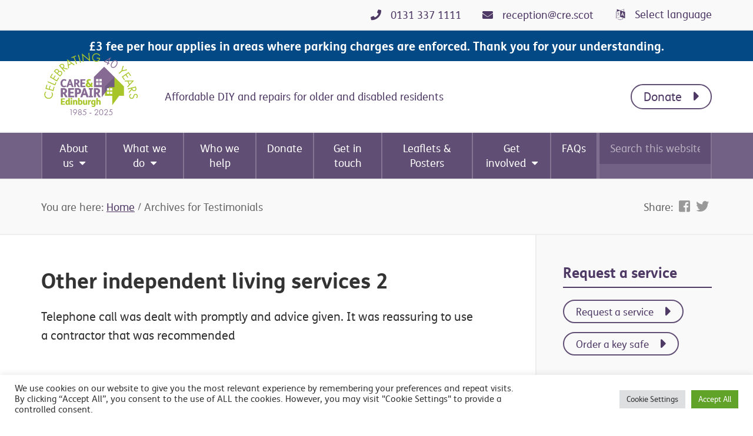

--- FILE ---
content_type: text/html; charset=utf-8
request_url: https://www.google.com/recaptcha/api2/anchor?ar=1&k=6Le2MoMUAAAAAFIqCOOig1-hjLizSH30cR6wpwr7&co=aHR0cHM6Ly93d3cuY3JlLnNjb3Q6NDQz&hl=en&v=PoyoqOPhxBO7pBk68S4YbpHZ&size=invisible&anchor-ms=20000&execute-ms=30000&cb=2w7xjzacclyu
body_size: 48681
content:
<!DOCTYPE HTML><html dir="ltr" lang="en"><head><meta http-equiv="Content-Type" content="text/html; charset=UTF-8">
<meta http-equiv="X-UA-Compatible" content="IE=edge">
<title>reCAPTCHA</title>
<style type="text/css">
/* cyrillic-ext */
@font-face {
  font-family: 'Roboto';
  font-style: normal;
  font-weight: 400;
  font-stretch: 100%;
  src: url(//fonts.gstatic.com/s/roboto/v48/KFO7CnqEu92Fr1ME7kSn66aGLdTylUAMa3GUBHMdazTgWw.woff2) format('woff2');
  unicode-range: U+0460-052F, U+1C80-1C8A, U+20B4, U+2DE0-2DFF, U+A640-A69F, U+FE2E-FE2F;
}
/* cyrillic */
@font-face {
  font-family: 'Roboto';
  font-style: normal;
  font-weight: 400;
  font-stretch: 100%;
  src: url(//fonts.gstatic.com/s/roboto/v48/KFO7CnqEu92Fr1ME7kSn66aGLdTylUAMa3iUBHMdazTgWw.woff2) format('woff2');
  unicode-range: U+0301, U+0400-045F, U+0490-0491, U+04B0-04B1, U+2116;
}
/* greek-ext */
@font-face {
  font-family: 'Roboto';
  font-style: normal;
  font-weight: 400;
  font-stretch: 100%;
  src: url(//fonts.gstatic.com/s/roboto/v48/KFO7CnqEu92Fr1ME7kSn66aGLdTylUAMa3CUBHMdazTgWw.woff2) format('woff2');
  unicode-range: U+1F00-1FFF;
}
/* greek */
@font-face {
  font-family: 'Roboto';
  font-style: normal;
  font-weight: 400;
  font-stretch: 100%;
  src: url(//fonts.gstatic.com/s/roboto/v48/KFO7CnqEu92Fr1ME7kSn66aGLdTylUAMa3-UBHMdazTgWw.woff2) format('woff2');
  unicode-range: U+0370-0377, U+037A-037F, U+0384-038A, U+038C, U+038E-03A1, U+03A3-03FF;
}
/* math */
@font-face {
  font-family: 'Roboto';
  font-style: normal;
  font-weight: 400;
  font-stretch: 100%;
  src: url(//fonts.gstatic.com/s/roboto/v48/KFO7CnqEu92Fr1ME7kSn66aGLdTylUAMawCUBHMdazTgWw.woff2) format('woff2');
  unicode-range: U+0302-0303, U+0305, U+0307-0308, U+0310, U+0312, U+0315, U+031A, U+0326-0327, U+032C, U+032F-0330, U+0332-0333, U+0338, U+033A, U+0346, U+034D, U+0391-03A1, U+03A3-03A9, U+03B1-03C9, U+03D1, U+03D5-03D6, U+03F0-03F1, U+03F4-03F5, U+2016-2017, U+2034-2038, U+203C, U+2040, U+2043, U+2047, U+2050, U+2057, U+205F, U+2070-2071, U+2074-208E, U+2090-209C, U+20D0-20DC, U+20E1, U+20E5-20EF, U+2100-2112, U+2114-2115, U+2117-2121, U+2123-214F, U+2190, U+2192, U+2194-21AE, U+21B0-21E5, U+21F1-21F2, U+21F4-2211, U+2213-2214, U+2216-22FF, U+2308-230B, U+2310, U+2319, U+231C-2321, U+2336-237A, U+237C, U+2395, U+239B-23B7, U+23D0, U+23DC-23E1, U+2474-2475, U+25AF, U+25B3, U+25B7, U+25BD, U+25C1, U+25CA, U+25CC, U+25FB, U+266D-266F, U+27C0-27FF, U+2900-2AFF, U+2B0E-2B11, U+2B30-2B4C, U+2BFE, U+3030, U+FF5B, U+FF5D, U+1D400-1D7FF, U+1EE00-1EEFF;
}
/* symbols */
@font-face {
  font-family: 'Roboto';
  font-style: normal;
  font-weight: 400;
  font-stretch: 100%;
  src: url(//fonts.gstatic.com/s/roboto/v48/KFO7CnqEu92Fr1ME7kSn66aGLdTylUAMaxKUBHMdazTgWw.woff2) format('woff2');
  unicode-range: U+0001-000C, U+000E-001F, U+007F-009F, U+20DD-20E0, U+20E2-20E4, U+2150-218F, U+2190, U+2192, U+2194-2199, U+21AF, U+21E6-21F0, U+21F3, U+2218-2219, U+2299, U+22C4-22C6, U+2300-243F, U+2440-244A, U+2460-24FF, U+25A0-27BF, U+2800-28FF, U+2921-2922, U+2981, U+29BF, U+29EB, U+2B00-2BFF, U+4DC0-4DFF, U+FFF9-FFFB, U+10140-1018E, U+10190-1019C, U+101A0, U+101D0-101FD, U+102E0-102FB, U+10E60-10E7E, U+1D2C0-1D2D3, U+1D2E0-1D37F, U+1F000-1F0FF, U+1F100-1F1AD, U+1F1E6-1F1FF, U+1F30D-1F30F, U+1F315, U+1F31C, U+1F31E, U+1F320-1F32C, U+1F336, U+1F378, U+1F37D, U+1F382, U+1F393-1F39F, U+1F3A7-1F3A8, U+1F3AC-1F3AF, U+1F3C2, U+1F3C4-1F3C6, U+1F3CA-1F3CE, U+1F3D4-1F3E0, U+1F3ED, U+1F3F1-1F3F3, U+1F3F5-1F3F7, U+1F408, U+1F415, U+1F41F, U+1F426, U+1F43F, U+1F441-1F442, U+1F444, U+1F446-1F449, U+1F44C-1F44E, U+1F453, U+1F46A, U+1F47D, U+1F4A3, U+1F4B0, U+1F4B3, U+1F4B9, U+1F4BB, U+1F4BF, U+1F4C8-1F4CB, U+1F4D6, U+1F4DA, U+1F4DF, U+1F4E3-1F4E6, U+1F4EA-1F4ED, U+1F4F7, U+1F4F9-1F4FB, U+1F4FD-1F4FE, U+1F503, U+1F507-1F50B, U+1F50D, U+1F512-1F513, U+1F53E-1F54A, U+1F54F-1F5FA, U+1F610, U+1F650-1F67F, U+1F687, U+1F68D, U+1F691, U+1F694, U+1F698, U+1F6AD, U+1F6B2, U+1F6B9-1F6BA, U+1F6BC, U+1F6C6-1F6CF, U+1F6D3-1F6D7, U+1F6E0-1F6EA, U+1F6F0-1F6F3, U+1F6F7-1F6FC, U+1F700-1F7FF, U+1F800-1F80B, U+1F810-1F847, U+1F850-1F859, U+1F860-1F887, U+1F890-1F8AD, U+1F8B0-1F8BB, U+1F8C0-1F8C1, U+1F900-1F90B, U+1F93B, U+1F946, U+1F984, U+1F996, U+1F9E9, U+1FA00-1FA6F, U+1FA70-1FA7C, U+1FA80-1FA89, U+1FA8F-1FAC6, U+1FACE-1FADC, U+1FADF-1FAE9, U+1FAF0-1FAF8, U+1FB00-1FBFF;
}
/* vietnamese */
@font-face {
  font-family: 'Roboto';
  font-style: normal;
  font-weight: 400;
  font-stretch: 100%;
  src: url(//fonts.gstatic.com/s/roboto/v48/KFO7CnqEu92Fr1ME7kSn66aGLdTylUAMa3OUBHMdazTgWw.woff2) format('woff2');
  unicode-range: U+0102-0103, U+0110-0111, U+0128-0129, U+0168-0169, U+01A0-01A1, U+01AF-01B0, U+0300-0301, U+0303-0304, U+0308-0309, U+0323, U+0329, U+1EA0-1EF9, U+20AB;
}
/* latin-ext */
@font-face {
  font-family: 'Roboto';
  font-style: normal;
  font-weight: 400;
  font-stretch: 100%;
  src: url(//fonts.gstatic.com/s/roboto/v48/KFO7CnqEu92Fr1ME7kSn66aGLdTylUAMa3KUBHMdazTgWw.woff2) format('woff2');
  unicode-range: U+0100-02BA, U+02BD-02C5, U+02C7-02CC, U+02CE-02D7, U+02DD-02FF, U+0304, U+0308, U+0329, U+1D00-1DBF, U+1E00-1E9F, U+1EF2-1EFF, U+2020, U+20A0-20AB, U+20AD-20C0, U+2113, U+2C60-2C7F, U+A720-A7FF;
}
/* latin */
@font-face {
  font-family: 'Roboto';
  font-style: normal;
  font-weight: 400;
  font-stretch: 100%;
  src: url(//fonts.gstatic.com/s/roboto/v48/KFO7CnqEu92Fr1ME7kSn66aGLdTylUAMa3yUBHMdazQ.woff2) format('woff2');
  unicode-range: U+0000-00FF, U+0131, U+0152-0153, U+02BB-02BC, U+02C6, U+02DA, U+02DC, U+0304, U+0308, U+0329, U+2000-206F, U+20AC, U+2122, U+2191, U+2193, U+2212, U+2215, U+FEFF, U+FFFD;
}
/* cyrillic-ext */
@font-face {
  font-family: 'Roboto';
  font-style: normal;
  font-weight: 500;
  font-stretch: 100%;
  src: url(//fonts.gstatic.com/s/roboto/v48/KFO7CnqEu92Fr1ME7kSn66aGLdTylUAMa3GUBHMdazTgWw.woff2) format('woff2');
  unicode-range: U+0460-052F, U+1C80-1C8A, U+20B4, U+2DE0-2DFF, U+A640-A69F, U+FE2E-FE2F;
}
/* cyrillic */
@font-face {
  font-family: 'Roboto';
  font-style: normal;
  font-weight: 500;
  font-stretch: 100%;
  src: url(//fonts.gstatic.com/s/roboto/v48/KFO7CnqEu92Fr1ME7kSn66aGLdTylUAMa3iUBHMdazTgWw.woff2) format('woff2');
  unicode-range: U+0301, U+0400-045F, U+0490-0491, U+04B0-04B1, U+2116;
}
/* greek-ext */
@font-face {
  font-family: 'Roboto';
  font-style: normal;
  font-weight: 500;
  font-stretch: 100%;
  src: url(//fonts.gstatic.com/s/roboto/v48/KFO7CnqEu92Fr1ME7kSn66aGLdTylUAMa3CUBHMdazTgWw.woff2) format('woff2');
  unicode-range: U+1F00-1FFF;
}
/* greek */
@font-face {
  font-family: 'Roboto';
  font-style: normal;
  font-weight: 500;
  font-stretch: 100%;
  src: url(//fonts.gstatic.com/s/roboto/v48/KFO7CnqEu92Fr1ME7kSn66aGLdTylUAMa3-UBHMdazTgWw.woff2) format('woff2');
  unicode-range: U+0370-0377, U+037A-037F, U+0384-038A, U+038C, U+038E-03A1, U+03A3-03FF;
}
/* math */
@font-face {
  font-family: 'Roboto';
  font-style: normal;
  font-weight: 500;
  font-stretch: 100%;
  src: url(//fonts.gstatic.com/s/roboto/v48/KFO7CnqEu92Fr1ME7kSn66aGLdTylUAMawCUBHMdazTgWw.woff2) format('woff2');
  unicode-range: U+0302-0303, U+0305, U+0307-0308, U+0310, U+0312, U+0315, U+031A, U+0326-0327, U+032C, U+032F-0330, U+0332-0333, U+0338, U+033A, U+0346, U+034D, U+0391-03A1, U+03A3-03A9, U+03B1-03C9, U+03D1, U+03D5-03D6, U+03F0-03F1, U+03F4-03F5, U+2016-2017, U+2034-2038, U+203C, U+2040, U+2043, U+2047, U+2050, U+2057, U+205F, U+2070-2071, U+2074-208E, U+2090-209C, U+20D0-20DC, U+20E1, U+20E5-20EF, U+2100-2112, U+2114-2115, U+2117-2121, U+2123-214F, U+2190, U+2192, U+2194-21AE, U+21B0-21E5, U+21F1-21F2, U+21F4-2211, U+2213-2214, U+2216-22FF, U+2308-230B, U+2310, U+2319, U+231C-2321, U+2336-237A, U+237C, U+2395, U+239B-23B7, U+23D0, U+23DC-23E1, U+2474-2475, U+25AF, U+25B3, U+25B7, U+25BD, U+25C1, U+25CA, U+25CC, U+25FB, U+266D-266F, U+27C0-27FF, U+2900-2AFF, U+2B0E-2B11, U+2B30-2B4C, U+2BFE, U+3030, U+FF5B, U+FF5D, U+1D400-1D7FF, U+1EE00-1EEFF;
}
/* symbols */
@font-face {
  font-family: 'Roboto';
  font-style: normal;
  font-weight: 500;
  font-stretch: 100%;
  src: url(//fonts.gstatic.com/s/roboto/v48/KFO7CnqEu92Fr1ME7kSn66aGLdTylUAMaxKUBHMdazTgWw.woff2) format('woff2');
  unicode-range: U+0001-000C, U+000E-001F, U+007F-009F, U+20DD-20E0, U+20E2-20E4, U+2150-218F, U+2190, U+2192, U+2194-2199, U+21AF, U+21E6-21F0, U+21F3, U+2218-2219, U+2299, U+22C4-22C6, U+2300-243F, U+2440-244A, U+2460-24FF, U+25A0-27BF, U+2800-28FF, U+2921-2922, U+2981, U+29BF, U+29EB, U+2B00-2BFF, U+4DC0-4DFF, U+FFF9-FFFB, U+10140-1018E, U+10190-1019C, U+101A0, U+101D0-101FD, U+102E0-102FB, U+10E60-10E7E, U+1D2C0-1D2D3, U+1D2E0-1D37F, U+1F000-1F0FF, U+1F100-1F1AD, U+1F1E6-1F1FF, U+1F30D-1F30F, U+1F315, U+1F31C, U+1F31E, U+1F320-1F32C, U+1F336, U+1F378, U+1F37D, U+1F382, U+1F393-1F39F, U+1F3A7-1F3A8, U+1F3AC-1F3AF, U+1F3C2, U+1F3C4-1F3C6, U+1F3CA-1F3CE, U+1F3D4-1F3E0, U+1F3ED, U+1F3F1-1F3F3, U+1F3F5-1F3F7, U+1F408, U+1F415, U+1F41F, U+1F426, U+1F43F, U+1F441-1F442, U+1F444, U+1F446-1F449, U+1F44C-1F44E, U+1F453, U+1F46A, U+1F47D, U+1F4A3, U+1F4B0, U+1F4B3, U+1F4B9, U+1F4BB, U+1F4BF, U+1F4C8-1F4CB, U+1F4D6, U+1F4DA, U+1F4DF, U+1F4E3-1F4E6, U+1F4EA-1F4ED, U+1F4F7, U+1F4F9-1F4FB, U+1F4FD-1F4FE, U+1F503, U+1F507-1F50B, U+1F50D, U+1F512-1F513, U+1F53E-1F54A, U+1F54F-1F5FA, U+1F610, U+1F650-1F67F, U+1F687, U+1F68D, U+1F691, U+1F694, U+1F698, U+1F6AD, U+1F6B2, U+1F6B9-1F6BA, U+1F6BC, U+1F6C6-1F6CF, U+1F6D3-1F6D7, U+1F6E0-1F6EA, U+1F6F0-1F6F3, U+1F6F7-1F6FC, U+1F700-1F7FF, U+1F800-1F80B, U+1F810-1F847, U+1F850-1F859, U+1F860-1F887, U+1F890-1F8AD, U+1F8B0-1F8BB, U+1F8C0-1F8C1, U+1F900-1F90B, U+1F93B, U+1F946, U+1F984, U+1F996, U+1F9E9, U+1FA00-1FA6F, U+1FA70-1FA7C, U+1FA80-1FA89, U+1FA8F-1FAC6, U+1FACE-1FADC, U+1FADF-1FAE9, U+1FAF0-1FAF8, U+1FB00-1FBFF;
}
/* vietnamese */
@font-face {
  font-family: 'Roboto';
  font-style: normal;
  font-weight: 500;
  font-stretch: 100%;
  src: url(//fonts.gstatic.com/s/roboto/v48/KFO7CnqEu92Fr1ME7kSn66aGLdTylUAMa3OUBHMdazTgWw.woff2) format('woff2');
  unicode-range: U+0102-0103, U+0110-0111, U+0128-0129, U+0168-0169, U+01A0-01A1, U+01AF-01B0, U+0300-0301, U+0303-0304, U+0308-0309, U+0323, U+0329, U+1EA0-1EF9, U+20AB;
}
/* latin-ext */
@font-face {
  font-family: 'Roboto';
  font-style: normal;
  font-weight: 500;
  font-stretch: 100%;
  src: url(//fonts.gstatic.com/s/roboto/v48/KFO7CnqEu92Fr1ME7kSn66aGLdTylUAMa3KUBHMdazTgWw.woff2) format('woff2');
  unicode-range: U+0100-02BA, U+02BD-02C5, U+02C7-02CC, U+02CE-02D7, U+02DD-02FF, U+0304, U+0308, U+0329, U+1D00-1DBF, U+1E00-1E9F, U+1EF2-1EFF, U+2020, U+20A0-20AB, U+20AD-20C0, U+2113, U+2C60-2C7F, U+A720-A7FF;
}
/* latin */
@font-face {
  font-family: 'Roboto';
  font-style: normal;
  font-weight: 500;
  font-stretch: 100%;
  src: url(//fonts.gstatic.com/s/roboto/v48/KFO7CnqEu92Fr1ME7kSn66aGLdTylUAMa3yUBHMdazQ.woff2) format('woff2');
  unicode-range: U+0000-00FF, U+0131, U+0152-0153, U+02BB-02BC, U+02C6, U+02DA, U+02DC, U+0304, U+0308, U+0329, U+2000-206F, U+20AC, U+2122, U+2191, U+2193, U+2212, U+2215, U+FEFF, U+FFFD;
}
/* cyrillic-ext */
@font-face {
  font-family: 'Roboto';
  font-style: normal;
  font-weight: 900;
  font-stretch: 100%;
  src: url(//fonts.gstatic.com/s/roboto/v48/KFO7CnqEu92Fr1ME7kSn66aGLdTylUAMa3GUBHMdazTgWw.woff2) format('woff2');
  unicode-range: U+0460-052F, U+1C80-1C8A, U+20B4, U+2DE0-2DFF, U+A640-A69F, U+FE2E-FE2F;
}
/* cyrillic */
@font-face {
  font-family: 'Roboto';
  font-style: normal;
  font-weight: 900;
  font-stretch: 100%;
  src: url(//fonts.gstatic.com/s/roboto/v48/KFO7CnqEu92Fr1ME7kSn66aGLdTylUAMa3iUBHMdazTgWw.woff2) format('woff2');
  unicode-range: U+0301, U+0400-045F, U+0490-0491, U+04B0-04B1, U+2116;
}
/* greek-ext */
@font-face {
  font-family: 'Roboto';
  font-style: normal;
  font-weight: 900;
  font-stretch: 100%;
  src: url(//fonts.gstatic.com/s/roboto/v48/KFO7CnqEu92Fr1ME7kSn66aGLdTylUAMa3CUBHMdazTgWw.woff2) format('woff2');
  unicode-range: U+1F00-1FFF;
}
/* greek */
@font-face {
  font-family: 'Roboto';
  font-style: normal;
  font-weight: 900;
  font-stretch: 100%;
  src: url(//fonts.gstatic.com/s/roboto/v48/KFO7CnqEu92Fr1ME7kSn66aGLdTylUAMa3-UBHMdazTgWw.woff2) format('woff2');
  unicode-range: U+0370-0377, U+037A-037F, U+0384-038A, U+038C, U+038E-03A1, U+03A3-03FF;
}
/* math */
@font-face {
  font-family: 'Roboto';
  font-style: normal;
  font-weight: 900;
  font-stretch: 100%;
  src: url(//fonts.gstatic.com/s/roboto/v48/KFO7CnqEu92Fr1ME7kSn66aGLdTylUAMawCUBHMdazTgWw.woff2) format('woff2');
  unicode-range: U+0302-0303, U+0305, U+0307-0308, U+0310, U+0312, U+0315, U+031A, U+0326-0327, U+032C, U+032F-0330, U+0332-0333, U+0338, U+033A, U+0346, U+034D, U+0391-03A1, U+03A3-03A9, U+03B1-03C9, U+03D1, U+03D5-03D6, U+03F0-03F1, U+03F4-03F5, U+2016-2017, U+2034-2038, U+203C, U+2040, U+2043, U+2047, U+2050, U+2057, U+205F, U+2070-2071, U+2074-208E, U+2090-209C, U+20D0-20DC, U+20E1, U+20E5-20EF, U+2100-2112, U+2114-2115, U+2117-2121, U+2123-214F, U+2190, U+2192, U+2194-21AE, U+21B0-21E5, U+21F1-21F2, U+21F4-2211, U+2213-2214, U+2216-22FF, U+2308-230B, U+2310, U+2319, U+231C-2321, U+2336-237A, U+237C, U+2395, U+239B-23B7, U+23D0, U+23DC-23E1, U+2474-2475, U+25AF, U+25B3, U+25B7, U+25BD, U+25C1, U+25CA, U+25CC, U+25FB, U+266D-266F, U+27C0-27FF, U+2900-2AFF, U+2B0E-2B11, U+2B30-2B4C, U+2BFE, U+3030, U+FF5B, U+FF5D, U+1D400-1D7FF, U+1EE00-1EEFF;
}
/* symbols */
@font-face {
  font-family: 'Roboto';
  font-style: normal;
  font-weight: 900;
  font-stretch: 100%;
  src: url(//fonts.gstatic.com/s/roboto/v48/KFO7CnqEu92Fr1ME7kSn66aGLdTylUAMaxKUBHMdazTgWw.woff2) format('woff2');
  unicode-range: U+0001-000C, U+000E-001F, U+007F-009F, U+20DD-20E0, U+20E2-20E4, U+2150-218F, U+2190, U+2192, U+2194-2199, U+21AF, U+21E6-21F0, U+21F3, U+2218-2219, U+2299, U+22C4-22C6, U+2300-243F, U+2440-244A, U+2460-24FF, U+25A0-27BF, U+2800-28FF, U+2921-2922, U+2981, U+29BF, U+29EB, U+2B00-2BFF, U+4DC0-4DFF, U+FFF9-FFFB, U+10140-1018E, U+10190-1019C, U+101A0, U+101D0-101FD, U+102E0-102FB, U+10E60-10E7E, U+1D2C0-1D2D3, U+1D2E0-1D37F, U+1F000-1F0FF, U+1F100-1F1AD, U+1F1E6-1F1FF, U+1F30D-1F30F, U+1F315, U+1F31C, U+1F31E, U+1F320-1F32C, U+1F336, U+1F378, U+1F37D, U+1F382, U+1F393-1F39F, U+1F3A7-1F3A8, U+1F3AC-1F3AF, U+1F3C2, U+1F3C4-1F3C6, U+1F3CA-1F3CE, U+1F3D4-1F3E0, U+1F3ED, U+1F3F1-1F3F3, U+1F3F5-1F3F7, U+1F408, U+1F415, U+1F41F, U+1F426, U+1F43F, U+1F441-1F442, U+1F444, U+1F446-1F449, U+1F44C-1F44E, U+1F453, U+1F46A, U+1F47D, U+1F4A3, U+1F4B0, U+1F4B3, U+1F4B9, U+1F4BB, U+1F4BF, U+1F4C8-1F4CB, U+1F4D6, U+1F4DA, U+1F4DF, U+1F4E3-1F4E6, U+1F4EA-1F4ED, U+1F4F7, U+1F4F9-1F4FB, U+1F4FD-1F4FE, U+1F503, U+1F507-1F50B, U+1F50D, U+1F512-1F513, U+1F53E-1F54A, U+1F54F-1F5FA, U+1F610, U+1F650-1F67F, U+1F687, U+1F68D, U+1F691, U+1F694, U+1F698, U+1F6AD, U+1F6B2, U+1F6B9-1F6BA, U+1F6BC, U+1F6C6-1F6CF, U+1F6D3-1F6D7, U+1F6E0-1F6EA, U+1F6F0-1F6F3, U+1F6F7-1F6FC, U+1F700-1F7FF, U+1F800-1F80B, U+1F810-1F847, U+1F850-1F859, U+1F860-1F887, U+1F890-1F8AD, U+1F8B0-1F8BB, U+1F8C0-1F8C1, U+1F900-1F90B, U+1F93B, U+1F946, U+1F984, U+1F996, U+1F9E9, U+1FA00-1FA6F, U+1FA70-1FA7C, U+1FA80-1FA89, U+1FA8F-1FAC6, U+1FACE-1FADC, U+1FADF-1FAE9, U+1FAF0-1FAF8, U+1FB00-1FBFF;
}
/* vietnamese */
@font-face {
  font-family: 'Roboto';
  font-style: normal;
  font-weight: 900;
  font-stretch: 100%;
  src: url(//fonts.gstatic.com/s/roboto/v48/KFO7CnqEu92Fr1ME7kSn66aGLdTylUAMa3OUBHMdazTgWw.woff2) format('woff2');
  unicode-range: U+0102-0103, U+0110-0111, U+0128-0129, U+0168-0169, U+01A0-01A1, U+01AF-01B0, U+0300-0301, U+0303-0304, U+0308-0309, U+0323, U+0329, U+1EA0-1EF9, U+20AB;
}
/* latin-ext */
@font-face {
  font-family: 'Roboto';
  font-style: normal;
  font-weight: 900;
  font-stretch: 100%;
  src: url(//fonts.gstatic.com/s/roboto/v48/KFO7CnqEu92Fr1ME7kSn66aGLdTylUAMa3KUBHMdazTgWw.woff2) format('woff2');
  unicode-range: U+0100-02BA, U+02BD-02C5, U+02C7-02CC, U+02CE-02D7, U+02DD-02FF, U+0304, U+0308, U+0329, U+1D00-1DBF, U+1E00-1E9F, U+1EF2-1EFF, U+2020, U+20A0-20AB, U+20AD-20C0, U+2113, U+2C60-2C7F, U+A720-A7FF;
}
/* latin */
@font-face {
  font-family: 'Roboto';
  font-style: normal;
  font-weight: 900;
  font-stretch: 100%;
  src: url(//fonts.gstatic.com/s/roboto/v48/KFO7CnqEu92Fr1ME7kSn66aGLdTylUAMa3yUBHMdazQ.woff2) format('woff2');
  unicode-range: U+0000-00FF, U+0131, U+0152-0153, U+02BB-02BC, U+02C6, U+02DA, U+02DC, U+0304, U+0308, U+0329, U+2000-206F, U+20AC, U+2122, U+2191, U+2193, U+2212, U+2215, U+FEFF, U+FFFD;
}

</style>
<link rel="stylesheet" type="text/css" href="https://www.gstatic.com/recaptcha/releases/PoyoqOPhxBO7pBk68S4YbpHZ/styles__ltr.css">
<script nonce="flYCgSKZm8dS_VagXbqLGg" type="text/javascript">window['__recaptcha_api'] = 'https://www.google.com/recaptcha/api2/';</script>
<script type="text/javascript" src="https://www.gstatic.com/recaptcha/releases/PoyoqOPhxBO7pBk68S4YbpHZ/recaptcha__en.js" nonce="flYCgSKZm8dS_VagXbqLGg">
      
    </script></head>
<body><div id="rc-anchor-alert" class="rc-anchor-alert"></div>
<input type="hidden" id="recaptcha-token" value="[base64]">
<script type="text/javascript" nonce="flYCgSKZm8dS_VagXbqLGg">
      recaptcha.anchor.Main.init("[\x22ainput\x22,[\x22bgdata\x22,\x22\x22,\[base64]/[base64]/[base64]/[base64]/[base64]/[base64]/[base64]/[base64]/[base64]/[base64]\\u003d\x22,\[base64]\\u003d\\u003d\x22,\x22wqvDrMKYwpPDnsKDbykywoB/P8O2woPDjsKaJMKUHsKGw4Rfw5lFwr7DqkXCr8K6E34WUXnDuWvCmn4+Z3VHRnfDqATDv1zDqcOhRgYicMKZwqfDg0HDiBHDhcK6wq7Cs8O4woJXw59FEWrDtGDCoSDDsTnDmRnCi8O/AsKiWcKtw4zDtGkVXGDCqcOwwr5uw6tQVSfCvzkVHQZCw7t/FyJ/w4ouw4LDtMOJwodtWMKVwqt4HVxfdVTDrMKMPMOfRMOtUB93wqBQOcKNTld5wrgYw64lw7TDr8O+wp0yYDDDnsKQw4TDmylAH1t2ccKFMHfDoMKMwopdYsKGX1EJGsOBeMOewo0BOHw5b8OGXnzDkBTCmMKKw7DCrcOndMOdwrIQw7fDtcK/BC/CjMKoasOpfQJMWcOHMnHCoxAkw6nDrSPDhGLCuAPDiibDvkMAwr3DrC/[base64]/[base64]/CuMKAHXFdGSMIc8OfDGvCsB55Uhp0BzTDtDvCq8OnL285w45RGMORLcK2T8O3woJMwr/DulF8LhrCtCxbTTVyw6xLYxXCuMO1IFrCmHNHwoMLMyA2w53DpcOCw7DCksOew51Vw6zCjghMwqHDj8O2w4/CvsOBST5zBMOgfTHCgcKdW8O5LifCqD4uw6/Cg8O6w57Dh8KHw6gVcsOmCCHDqsOUw5s1w6XDlCnDqsOPcMOpP8ONf8K2QUt3w4JWC8O2PXHDmsOxbiLCvmrDvy4/SMOkw6gCwrlpwp9Yw5hYwpdiw75eMFwswpBLw6BpRVDDuMKiJ8KWecK2L8KVQMOSSXjDticGw4xAXAnCgcOtIEcUSsKQSSzCpsOre8OSwrvDn8K1WAPDtsKLHhvCi8Khw7DCjMOUwqgqZcKUwqgoMg3CrTTCoUjCi8KSacKaGsOqQGJYwqPDvCNdwo/CgwZocsKdw6QjAlUEwqTDrsOIK8KOJykaf03DgsKcw4diw4zChmDCkQjCrjPDj1RGwpTCv8Oew58UDcOUw7rCicKAw68ZZsKzw4/CssKiZsORTcObw5F/Bysbwp/DoH3DlMORQ8OEw5ojwoRpMsOAb8O4wqo1w6o7ShLDlSVcw6DCvCIzw5woMjvCtcONw5fCvlrDtww1VsOWZRTCksOowqPCgsOTwq/CinU/E8K6wpgZLhDCpcOUwoMILiAZw7DCp8K2PMO1w6lxRiDCk8KYwok1w7B9FMKfw5bDoMODwobCscOTVkvDj052LH/DrmdrbRUzc8ORw5s/[base64]/DgB8bw55gw59DYsKHwqXDucKCw51jw7rCmRhew5zDh8KVw6nDskgPw5dsw4YORsKtw6/CnX3Cj0HCtcKcesKUw6jDnsKHKsO9wrbCjcOYwqklw6NtVFbDrMKbTzUswq/[base64]/[base64]/[base64]/w6LDo8OmJD1NFsOOw57Dq8OOSgRvacO2wolKw6DDsnXCnMO7wqNEdcOTYcO+QMKTwrHCssObX2lPw4Iew4UpwqDCpHvCt8KuFsOgw4XDlQU/wq1Fwq1gwpR6wp7Dp0PCpV7ConABw4TCv8KRwpzDhF7CtsOiw57DplHDjR/CvCTDvMKbU1XDow/DpMOtwrHChMK7NMO2X8KKJsOmNcOVw6HCrMOQwqTCtE4aLjpfaEVkT8KvIMOOw5/Dq8O1wqRBwoDDvXAEJMKTSA9kJcOFY1NJw74rw7EgMcKiJMO0CMOFb8OLH8O/[base64]/Cq8K2P8Kgwp9Lwqgyw5/DocK2wpppw4zCun3Cj8OxKsOmwpt8OgcUED/CtB4BB1TDuC3CvWskwqcJwpHDsDVNV8KIPsKuVMKGwpjDmU1LFV/ChMOxwrAcw4MPwqnCo8Kdw4pKdFoKLMK8ZsKiw6Jbw4xuwqgVDsKGwrlIw6l4woQHw4PDgcOcOsOtfCZzw6TCg8OVGcO1ZRPDtMOHw4HDl8KewoIEYsK4wr/CphnDvMK5wovDm8O1SsO1wpjCq8O/McKIwrPDtcOfacOGwq1wPsKCwqzCo8OSfMOkM8O9IC3DiSZNw5Zew4/DtMKOJ8OcwrTDsVZhw6fCpcKJw4NdRWvChMOXa8K5wqvCpCnCuho+w4Y/[base64]/LkLCvsKjw5vDq8OJwrXDtcODw5MiwpjCg8KMQ8K3asO6HFDDkX3CicO4Sy/CocKVwq/Dl8OaSEsFEycww5tDw6dQw5x/w41mFkDDl3XDgBfDg2gHbsKIIjoEw5Iywr/DuG/CosO+wo07V8Kbfn/DuBnDgMOFcHTCiTzCrDE2b8OqdEcgSGrDnsO1w5E0wp5sdcKvw5rDg2/DucObw4FwwqzCs37CpTo8aU/[base64]/[base64]/[base64]/Dv8Kgw6Nhw7nDvMK/[base64]/DrS3DrcOkwonDuMKifAAAf3Ndw6k/[base64]/CssOhFGjDhcKTGMOZTsKuUHrClVl6wpPDrhzCnVTDtwMcwqTDrsOEwp/[base64]/[base64]/DvEfCm0xKMSrDl8ObwrvDshHCsMKTwq59w7fCsWYCw4bCvic3e8KnX2PDqADDvxjDjGjCncKfwq98RMKoYsOELsKrIsOdwpbCjMKXw7BPw5d/w7NhUW3CmGvDmcKVPcOfw4YRw5nDkX3DjMOKLFArNsOoGsK3A07CpsOeKRhFLcK/wrxLEQ/DoG1OwoswdsKpNlISw4bClXPDm8Onw5lGPsOUw6/CsH0Ww494UcOiOj7Cs0PDlnEkbRrCmsOaw6bClhgnZ0ZLGMOTwqMawrRBw5/DjWsqIRrCjB7CqsKxRTbCtcOcwrkpw54EwoUtw4NsfsKBZkZOcMOuwoDCvXYGw6nDkMK1wrl+UsOKLsOJw7lSw77DlQ3Cj8Kcw4bCgMOQw41Gw5/[base64]/Dv1l1w4lHSmHDmw7DqcOwe15SX8OUa8KmwpTCuUh7w6HDgS7Dmg7CncOCw5kgbn/Cn8KtbxxVwpM+woQewqPCgcKJdh1uwrTCisK8w7ECY1fDsMORw6jCv2hsw43Dj8KeHThRY8OpMMODw4HDjBHDlsOcwoPCj8O5GsOUY8KVD8Osw6XCi0/Dvkp5w4jDsGoUDT1cwpUKT1ELwoTCjWTDt8KPScO/T8ONf8OjwojCkcOkSsOuwqbCuMOwXMOhw7zDvMKmOwLDowDDj1fDgxxTTCs3w5XDtQ/CtMOhw5jCncOTw7J/KsKFwph2MRECwqwow4BBwonDnlYIwpTCu1MOOcOTw4/CscKxQ3nCpsOSLMOMKMKjFjd7dDbCqcKnd8K0woRbwrvCvCgmwp8ew4rCtsK1TX5oai4FwqXDkyDCumHClQ/[base64]/DqUrDrx7DoStvwpAAw6TCmVzDlDlaI8Omw7fDqWDDvcKUNW/CsCN3wpXCmsOdwo04woY4RMOBwrDDkcOrAWJScGzCvS0MwpkQwpRGPcKMw7LDtsOKw5MBw6IidX8GYWrCpMKZGhzDrcONXMKeUxDDhcKzw4jDssOIG8OywpsYbQsPwo3DiMKdW3XCg8Ogw5/DncK2w4NJbcKqVhkjNVosKcOxdcKZTMKKWTrDtwrDpsOjwr9ZRibDgcOaw5XDoDMBWcOewplhw6xKwq1FwrrCkiQtQj3Dm3vDrcObZMO2wqxewrHDjcKrwrzDkMONDlN2ZnTDjRwNwq3DuSMAAcO9S8O0w7TChMOdwqHDucOCw6Q7S8KywrrCucK/AcKPw4oHK8Kfw6LCu8OmasK5KDnCiSXDgMORw4hjSh43X8KDwoHCoMKnwq8Ow59tw7N3w6tVwrhLwp1tCsOlKBw1w7bCtsOSw5fDucOEPB4wwqPDhMORw7lkSiXCicKewok/WsOiLDpXCsKmADo5w4hhbsO8KgQPTsKPwrUHbsKyX07CqXUpw7MgwqbDksOkworCpHTCssKOYMK/wqTCt8KOdjLDqcKIwofCjCvCo3gTwo/DlwAGw595byzDkMKWwpvDg3rCsmvCnsKywrJkw7ksw4QxwosgwrHDshw6V8OLRsK/w4TCmHh6w7RQw44VIsO+w6nCtQzCkcK1IsORRcKCwpXDvl/DjDJiwpXDh8OLw5kuw7oxw6vClMKOdyLDgBZIQFnDqT7CnDfDqCp2B0HCsMKeK09gwqDCqR7Dl8ONG8OsClcoIMOxb8K8wojCtnXCpcODDsOXw6PCj8K3w79+JVbCgsKhw5FBw6fDtMKAT8KOTcKSwp/[base64]/CvsKzwrg+D8KTIsKywo/Djg/[base64]/wpYgZR1mZlLCrmxrwpfDgcKwTcObIMOmSVnClMKzw6jDvsO4w4VDwocbHwnCkgHDpxhXwrDDk20GKGnDs0dDTh00w47DmMKyw65Hw63Ci8OxV8OZGcK5fcKxO0BNwr3DnjjCqk/DuhjDsR3CjMKVG8OmUVkGBW9sOMORw41bw7x/XMK9wrTDnkcLPBEJw5XCrhsHWjDCviAiworChBcdFMKBacKzw4LDm0JWwqYhw47CmcKIwq/CoDgMwqBVw60+wpfDuB1+wokwLxs8wrMfKcOPw5jDi1wuw6Y5BsO4wr/CncKpwqPCjX9aYCEUCiXCuMK6ORfDqgBoXcORIcOKwqcZw7LDtsO5I2t4WcKqXcOQR8OFwpRKwpPDtsK7OMKZNcOuwopVViBMw7Uswr1MVRgWAnPDtsK/LWzDpMKlwp/CmQXDusKpwqnDjA4Le0Ayw5fDlcOJHXsyw71LPgAhHz7Dvis7wpHCgsKuB14XGXcpw47Cog/Dgj7CtcKHw47DnANbw4N1w5wbc8OQw4rDnSNkwrEuJkJkw5swJMOqJiHCvQokw5IQw5vCjwV8CU5Sw487AsOMMV9BCMK5ZMK3Hktpw7/Dt8Kdw450Lk3CpCHDv2bDo1JmMjLCrhbCqMKYO8Omwo0wTTo/w5QjfArCjyFbXToRKjlPGQk+w6ZVw65AwokfC8KSUsO0bwHCiB9NAivCqMKowr3Dk8OUwpBld8O1A2PCsXnDmlV/woESecOSUSBKwq1bwoTDvMOsw5t2b0Bhw4UyfyPDisKeBmobS1dkEBZjRwN4wr92wrvDsjUow5Iuw7EdwqAiw5hMw5gUwpppw4bDlBXDhjtMwqrCmXBbF0MqQFRgwoNdaBQLUXDDn8OnwrrDvDvCk2LDqm3CrFNqVE9PYMKQwp/DkzBdfcKIw75ewoPCvsOcw65gwptBFcOZdsK6PyLCpMKYw5cpBMKyw5A1w4fCsHXCssO4OAbCl0soYxHCs8OlecOow74fw4LCk8O8w4/CmcKxDsOGwpsLw7vCtC/Cm8OrwqjDjMKWwoYywqJRSUJUwpMzdcK1HsOdwpluw6PChcO5wr8zJxXDmsOfw4DCpB/DmcKkN8OQw6nDp8Ohw5fDhsKHw6vDnCg9AUM2RcOxMg3DggHDjV1OUwMPbMOHwoLCjMKYfMKpwqprDMKBRsKkwrA2wrg+Y8KKwpk3woDCokEydFUhwpXCr1nDgsKsP1bCpMKTwr42wrLCrg/DnzsOw4ITWMK0wrQ5wpgrLWHDjsOxw7M2wojDhCbCgW91G1zCt8ODKQVxwqokwrVydDvDjjPDicKXw6F+w63DqmoGw4E5wqp4PkfCocKFwqMOwpwawqRTw41Tw7BLwrUGSiU5wqfCiQ/DqMKPwrrDqFY8P8KGw43DrcKGGngzPx3CpsKdTCnDnsOpTsOKwrDCuzFwB8KcwpYLXcO+w7dHX8K+BsKYU0h8wqvDj8KlwrTCqUwjwopfwr3CtRnDvMKFIXlTw5N5w49jLRTDm8OGWkvCpzUlw5p6w5gZacOaYCw1w6TCnMKucMKLw6RNw7JBXDArUB/DgX4WL8OGa2jDmMOkRMKzbVQJA8OEE8OIw6HDpTLDh8OIwpQtw6BpCWh6w6fCiQQ0f8OVwp8kwrLCtsOHLUsKwpvDgghfw6zCpzpxHlXCmVDDp8KqZmdWw4LDkMObw5cNwqDDmk7Chk7CoV7Dsl45IwLCicKPw6IIMsKCFx8Iw7MJw6huwqfDslE3EsOcwpXDu8Kwwr/DhMK4OcKuasOiAMO6XMKZGMKFw7bClMOBYcKWTUZHwrDCqsKQNsKsf8O7aiPDgAzCpcKiwrbDj8OoNA5Uw7bDlsOxw7Z3w7PCqcOBwovDr8K/CkrDtmfCgUHDnAXCisKCMjfDkltUYMOpwpkOI8OJGcO2w7sUwpHDknPDmUUgw4zDmMKHw40FCMOrGyhBf8OELlLCpw/CmsO4dwksVcKvY2grwo1DO2/DsxU+BnfCo8Ouwo4BUWrCnQnCn2rDmQABw4Vtw4fDssKAwo/CmsKVw53DjhTCpMKOARPClMOwAMKqw5YAFMKNbsODw4s0wrA6LBrDuTPDi0w+YsKDGznCqjnDj0wpWCBLw6U/w6hLwrgQw6fDkV3Dl8KMw4E0fMKNfH/Chgkqw7/DgMOGA2ZVdcOcA8OtalXDmcKoPhdpw7EaNsKRb8KqCm1gMcOvwpHDj1cswoQmwrzCikXClD3CsBMtTUvCvMOswp/Cq8KeaEvClcO0YxM7PyI+w4nCpcKoYMKJGz/Ct8OMPThdVgYfw6FTW8KPwpzCk8O3w5l+G8OcPXQwwr3DkCFVWsK9wqjCjHkYVCxMw7LDm8OCCsOuw6vCtSxYFcK+ZgLDq1rCmHADw6UIEMOuUMOYw5vCsH3DpnQBVsOVw7JlSMORw7zDv8KIwppeA1shwrbCvcOGTAZZWB/CsEkHZcOnLMKnfEAOw6LDuS/CpMKVb8OOB8KhHcOJF8K3dsOZw6Bcw41hCCbDoj0KKGXDhAjDsC8Kw5I4SxUwXScGaDnCrMKqN8OiW8KVwoHDpyHCun/[base64]/DuQ/Ct1jDosO5wrjDkhbCskgqw783CMKnAsO6w4DDiBPDnjLDm2LDrC15JVstwrUIwo7CogkqS8OiDMObw4YJe2gEwrwtK2PDrwrCpsOnw7zDrsKswo0Gwocpw59/SMKawq52w7fCr8KLw5wvwqjCmcKZHMKkQsKnJsOCDBsdw6gXw5dxGcOlwqU/[base64]/CvCEDwrLCncOha8KDwqc1w5Vuw4XCqsKPESZkPx0EwoTDksK7wosbwoDCqD/[base64]/w7Iiw78BXUFHEhbCo1/DnkjCtMOwHsK3WycEw61ME8Otdjpmw6DDpMKRTWLCtMK6Am1ZFcKfVsOaFHnDrWQ1w79uPFfClwQOJ1PCocKwIcKFw4PDmEwGw7Aqw6Q/[base64]/[base64]/Dr8OTwqN8VW7CucKRPVoIK8OqwpMbw6PCicKKw5nDh37DmcO/woPCvcKewosPScKZbVPDicKzX8O3XMKFwq/CuzcSw5MKwpw3UMKYIjnDtMK/w4LClnzDo8OewrDCn8OvTgx2w4XCvMKPwpTDrm9HwrtefcKVw5MAIcOQwqhUwrtXBmFbeEXDlz5DOQRMw6F5wpXDk8KGwrDDsihnwpRJwo8zPWAbwpDClsOdVcOOD8KoUsOzKX4cw5dzw5jDvQTDtj/CijIcAsKYwqEpKcOowoJPworDoGTDp2UFwq7Dn8KVw5DCisO0BMOOwpDCk8Kawr5qR8KYLTlSw6/ClMOVw7XCvEsTHGYXQcKxY2/DkMKVWi3CjsKsw7fDmMOhwprCj8OlFMOSw7TDtcOMV8KZZsKNwqUuBHbCsUNCMsKWw6fDiMKyfMOlWsOiw5M1D0bCgSfDnTRxLwNrfH5yIAI2wqEGw6QJwqDCksKZCsKew4zDpm5HNUgPZMK/ciTDksKNw6vDi8K4eU3CjcO1ICXDu8KGGn/Coz1wwo/CpH0nwr/[base64]/ClcOdEwzCjlrDo3k8d8OGWsKdw4gqw7DCtMO7woTCgMObw4hrOsKawrQQacKtw6zDtGfCpMO1w6DCrCVqwrDCiF7CmXfCmMOWITTDqklAw6rCjRgfw4PDssKJw7jDhTvCiMOdw5JSwrTCnUrChcKdDx8Fw7XDhi3Cp8KKIsKOe8OBaA7Ck3N/acKIVsOBHTbCnsKYw4ksKmfDvgACScKCw6PDrsKFB8KiG8ONNMKtw6vDvxLDuA7Dv8OzU8K3wpUlwobDtRM7QF7DvUjCpWoACU5nwprCmW/CssOZciHCjsOhPcKQbMKoMmPCj8KIw6fDrMOzDGHCumLDvDIfwpzCs8KqwpjCtMKYwqFuaRzCs8KwwphjKsKIw4/CixfDvMOMw4DDlmVjSsOVwqwmAcK7woXClXt5NmDDmFIyw5fDtsKZw7QjfivCsiUlw6LCoHMCexzDgms0EcOCwrY4PMO+dHd4w7/Cj8O1w47Dj8OIwqTDq3rDr8KSwq7CvFXCjMO5w5PCnMOmw6lUL2TDtsKOwqHClsO3eTdnDzHDj8Kew7ECUsO7XMOxw7ZXSsK4w51iwrrCrsO6w5PDscKTwpfCmWXDrCLCtm3DtMO5TMKyV8OscMOQw4nDnMOScl7CqEA0wr4lwpQ4w6/CncKAwod4wr/CqFY2cXp5wr4yw47DkRbCuV17wqTCvQQuKF3DlVdfwqvCrRLDlMOWWn1AP8O+w7PCicKbw7IZEsKpw6zCmRvCryvCoHBiw6VLR3c7w6ZFwq0ew7wHCsKoZxnDr8ODfCnDqXLDsibDvcKgbgApwqTCnMOKT2fDmcKSQMOOwqRSL8KEw7ozdyJYUR9fwr/DosOvIMKUw5LDisKhZ8Opw70XK8OZDxHCgW3CoDbChMKqw4PDmy8Cw5IaMsKEC8O5JcKmE8KaRh/DgsKKw5V+AknDjy9Jw5vCtQBOw5xEYEZuw7EUw75ew7zCsMKqbMKMdGwKw6gRGMK/wo3DnMOnNkTCikJNw7Alw67Dl8O5MkrDiMOKdlDDg8KowpzCisK+wqPCs8OYD8ORc2DCjMKLUMKyw5M+aC7Dv8OWwrkYf8KfwqfDkzczZMOdJ8KnwqfCg8OIFyXCqcKlBcK/[base64]/Qm/[base64]/[base64]/ChEXCgsOfJF3CkcKrTCofwqTClVLCucKTwoDDqjTChAQzwowCF8OccnVlw5onDDnDhsKDw5l/wpYfJy/Du3pqwok2wrLDsXfDosKKw5ZTNzDDgSfCu8KAF8Kcw51mw4lGMsOhw5zDmWPDrUfCssOmeMO5F2/CgwN1BcOvAVMHw4LCr8KiZiHDm8ONwoBqTHHDm8K/w7rDrcOCw6hqAUjClwHCq8KrHBsTScOnEcOnw5LCgsKQRV14w59aw7zCmsO0XcKMcMKfwrAIUA3DkVg1asOVw61pw63DrsKybcK4wqTDjilAWm/DmcKDw7nDqyLDucOkQ8OsJ8OYBx3Cs8Orwo3DkcOEw4HDpsKjflHDjTlNw4UZcsKMZcOBEQbDnXc6ZDQywp7Cr1U4dRZNfsKOO8Obw7lnwq1obMKGOijDnWbDosKFC2fDhwx7M8Kewp/ClVrDkMKNw4FhdDPCicOEwoTDnUQSwqjCqXvDoMOZwo/CrybDsQnDucKiw6ouXMOED8Kfw5hNf0/Cp2kgT8OYwpQ1w7rClFnDox7CvMOvw4zDhhXCjMKkw4XCtsKETH9+KMKnw4nCrsOqZF/DvDPCucOKfGLCpsOiTMOCwqfCs1jCl8OWwrPCmAR7wpkkwr/DisK7woDCp0UITTjDuHDDncKEHMKUFjtLFgoUSsOvwrprw6fCtyEQw4hPwoJGM0xIwqQuH1jCoVjDghBPwpx5w5rChsKPVcKzCwQwwp7CkcKOHR5Uw6IWw6t4RhLDicO3w6MKX8OJwo/DrBB+M8KYwoLDo1UOwrs3UMKcfHXCpC/[base64]/[base64]/DnGjDssKrSsOKTSM8NsORw5lxX8KiLcOLwoBNA8K/w4XCtsKUwq57GmkiYi8owp3DtFECGcKfIVjDkcOLGmXDryfDh8Oowr44w5HDt8OJwpMRX8Kkw69dwqjCl2TDs8OVwqsUZMOnQhzDnsKXRQJMwoRIY2/DrsKzw5LDicKWwoYhccKAEwArw6shwpZqwpzDql8eL8OUwpbDosOFw77CuMOIwoTDgTtPwofDicKGw6omMsK1wpFcw4rDrWPDhMK/wo3CrCY+w79bwqHCvw3CuMKAwqFqZ8KhwqbDuMOjViDChwJKwpHCuWxESMOtwpM+bEXDiMK5eljCrcO0eMKPDsKMMsK/KTDCi8Ogwp/CjcKWw5vCpAhhw4h/wpdtwo8VQ8KAwqo1KEnCl8OHaE3Cux87Lxpjf07CosOVw4zChsOjw6jCqA/[base64]/[base64]/Dr8OowrY5MMOEw5zDphs/[base64]/DusK1wqDDrMKGwqZ3w67Cm27CjDVow7DCssKKTmNCw5wdw6vClj8Qd8ObWMOgVsOQbMKwwrjDtWXDiMOsw6XCrU4qLMKGOMKvCGvDmwZ/[base64]/DuwfDhVckw5nDgXpKCsOwfB3CkcK3GcK+w47DlmlSeMO5Gm3Cq3jCpBsTw6dVw4/CoA3DmVbDsnTCgG1/TsOJO8KFIsK9an3Dl8OXwpJDw4TDmMOCwpHCocO7wo7CgsOrwpPCpMO/w59NbnooQG/[base64]/ZcKbw6wmw5XCjsOIOMOiBADCnSrCmTLDqSQ5w6oewozDqD0decO1RsO4csKhwroIIXBObAbDtcK2Gzgowo3CgnrCqxrCksO1ZMOtw60PwodHwog9w5HCpCfCiilTZgQQTHnCkzTDgxvCuRdnH8OTwoZ0w7jDslTDmsOKwqPDvcKOP3nChMKMw6Z5wovCj8K/[base64]/[base64]/Ch2lEa8Ktwr4EwqtdwoY+U2jCrG7Dtytiw5bCgsKKw4rCvn4rw4RVaQ3ClEnClsKRVsOww4DDhz7Ct8K3wqNyw6JcwrZNUg3CpkUhdcOlwqEmFUnCp8K/w5ZMw6MBT8KmZMKMYBJ1wpcTwrpfwr4hw61ww7dvwoLDkMKEGcOCfcOEw5Z7X8KjRcKwwpF+wr/CrsOmw5vDrlDDj8KteANBc8K3w43Di8OeMsOLwo/CkAAPw5kOw6p7wr/DuGrDocO+asOxecK9fcOZJsO0FcOnw4nCp33DosKzw6/CulPClFbChy7ChCXDkcORwpNqDsK9AMOZBcOcw5dYw4Mew4Ykw4o0w6s+w5hpW216UsKpwqMWwoPCpTFhQTY5w5/Dux8Fw7BhwoUTwrrCjMKVw43CkS5Vw7MQO8KrYsO4U8K0UcKiS2DCuQxDVDlSwqLCrMOueMOZNy7DisO3d8Kjw6lmwrrChVzCqcOcwrLDrTjCpcKSwozDsl/DnUbCjcOKw7zDjMKfbMO3J8OYw753F8OPwrASw5bDssKndMOgw5vDlQxyw7/Dny1Rw69NwonCsEYjwojDpcO2w4p6NcOsd8KhWCvCsytWVz8SG8O5ZcKLw7ccf2LDjgvDjEzDtMOmwrzDmAQAwp/DhXfCpUbChsK/EMK5UsK8wq/DosOIUMKBw6TCjsKOBcKjw4AUwpIwBsKZFMKPfMOkw5YIXWnCkMKmw7TDjR9lCWDDkMO+ccO9w5pLEMKSwoXDt8KWwr7CpsKwwoDCjxTCg8KAe8KdL8KBXsOwwroqOcKRw74Uwq5mw4Y5by/DpMKjS8OwNy/Ds8Kfw5vCtl4rwoUPICwEwojDi2nCicOCw5kHwrpwFX/CuMOYY8OwZAsqPMOKw67Cu0nDpX/[base64]/ZDzDmlpiRQYMQzVEwqXCjsKnTMOIOsKsw4DDiDfCjmrCvCtNwp5Fw4XDjXAFGTNsQ8O5WgJjw5TCj33CrsKjw7tnwozCi8KEw5bCscK5w50bwq3Ci3hDw4HCvcKEw6/Cg8O0w6fDhQEmwpw0w6jClMORwrfDuX3CjcO4w5sbEz4zPUHCrFNHew3DmjLDmyoYWMKywqzDkGzCohtmNcKdw7hjKMKCOiLClcKGw6FRKsO8KCjCgsOkwp/DrsO5wqDCsV3Cq30bYg8Mw6TDl8K8EMK3TxNcMcOGwrp4w5DCksOqwrLDpsKEwqjDjcKzCmLDnEMvwowXw5zDncKqPR3CjzkRwqIpw4LCjMKbw6rCm00bwrDCjBAAw75+EX/[base64]/[base64]/CucOVwrsCw5vDnsOkTsKRwrvClMOww6bCgMOnw4PDqMOPDMOIwqnDkWVnIRLCt8K5w5PDnMOhCiUeKMKkeEoewpQGw5/DvMOQwoDCvFPCpmwNw7t0L8OIE8OEW8KJwqc0w6nCr2URwrpywqTDpcOsw6IAwp1WworDh8KBRHIgwopqLsKYS8O/KsKEbjvDoAgAVcOPwrrCpcOLwogIwoouwq9hwolAwrs/fkDDjllgTDvCrMKcw5YhEcOxwqQEw4XCkCvDvw1jw47CqsOAwrs+w4MEMcKPwpMlFhBBd8KbC0/[base64]/DgEnCucORPGLCo8KsTMOjwqHCsAs9QcK/DcOUVsKlGMODw4DCg3fCmsKkYFwWwrgwJ8KKRC5AOsKrcMOjw4TDh8KQw7fCssOaEsK2eRp1w7bCrMKqwqtkwrTDpjHCrsOPwq3DtF/Dky7DgmoGw4fCqmNuw5HCgSjDu1k4wrHDpnLCn8OdUVnDnsObwot4KMKVNntoGsK0wrE6w6PDusKzw4XDkBYAcsOZw4jDrsK/wplRwqcCS8KzcGvDoU3DkcKIw4/Cg8K5wopQwpvDrWzDugXCp8K7w4JPQ21bbV3DkWjCjQLCr8KCwqPDkMOOMMOdb8Owwp8oAcKOwqsbw4tmwphewpNMHsOXw5zCpy7CgsOcR1M7NsKzwoTDlC9PwrkxFMOUBcOffyrDgkxoNlHCnm58w4QwZcKrScKnw6TDrDfCsTrDpsOhWcOPwrTDv0/CgE3Csm/CpzFIBsOYwrzCpAkrwr4Fw4zDllhSLXs1FiEfwobDmmPDpcKBXDHCuMOfGkN9wqMGwpRxwoJOworDrFRLwqLDhAXDnMK/Kl7CnhYbwq/CrBgdIVbChAEpKsOod1jDml0Nw5HCpMOxwrhAY1jCrAAwPcKKSMOowo7Do1fChHjChMK7XMKKw5bDhsK4w6dgRjHCqcKDGcKnw6pAJsOfw7dmwrHDgcKiYMKWw70vw50nR8O6K1bCscOSw5FKw47CjsKnw7bDlcOXEBbDjMKrew/Dv3bCkE7ClsKBw5YoeMOBXGJnAQtgH2Utw4bDuwUWw7HDuEbDtsOmwqc6w77CqHw/[base64]/[base64]/CujvCr0XDjAnCpxDDn8OOwo4HBsOIIV/DrWvCpMOtWMKOVCPDvRnCgl3DtXPCm8ODCH5zwpx1wqzDgcKNw7fCtnjCjcO4wrbCi8OEaXTCi2jDrMKwK8KYaMOkYMKERsKQw5TCpsOXw7N/XEjDrD7DusOCEcKHwoTCtsKPEHwTAsO7w5gXLgUcwq8/[base64]/CsMKgejBUQsKiw5UJwqTClnRLf8KrwprCkMOhNW1FCsOEw6Baw4fCtsKyIUzCk3PCmsKyw4lQw6/ChcKpGsKWG17Cr8KbCQnCj8OKwqnCoMKDwq5mw5zCncKAQsKASsKbXFvDgsOLKMKWwpUAJj9Ow6PDvcOXInoIBcOww4gpwrDDpcOxO8O4w48Vw5QaUk1vw79NwqM/Azwdw4l3wpHCt8K+wq7Cs8OyImLDrHfDocOsw6N7w4xrwpxOwpw3w7Ukwq7DlcObPsKpS8OJLVA3wq/Cn8K4w5bCqMK4wo58w5LDgMOhUQoADMK0H8OUA20LwqDDosOXE8K0XS4JwrbCllvCuTVHI8K+CC9Rwq/DnsKewqTDhGxNwrM/[base64]/[base64]/dGEZwp4WwqvCtn5yM8KAw5JkXcKXw4PCr8O7wpfDnRtuwo0Kw6tfw5oxUyLDt3I1HMKkwonDii/DuwInIGnCpsO1OsO+w5jDn1jCrXlqw6wrwqTCshXDiAfCgcO6SsOhwpgZI0fCj8OGTMKDYMKmfcODFsOeSMK6w4XCgVlqw6t9Y0l1wqwAw4EXcEZ5DMKJA8Kxw6LCgMKzN2TCrTZTXhvDixTCg3HCisKHRcKTahrDhF9HfMKdwrbDicKCw585VEB7wpIfeD/CpmhxwpdGw7B/w7vCoXrDhsKOwozDlUDDuCtEwpXClcK9e8OpS1DDuMKGw4MewrTCpEwEU8KOBsK4wpEYw5N8wrgyMsK6SiIIwpXDo8Khw4/[base64]/w4TDlSxGwonDoj/DmMOMfxp4wooPaSsTw6pVR8KGW8KIw7hlLMOPBSTCsg51MgXDkcOvD8K2cQ4RVzbDgMORLmbCnnzCgSXDuWc6w6bDlcOuecO6w6HDn8Otw6LDhW84w4XCnTvDvCLCr19mw4AnwqvCv8OWwpnDv8KYPsKaw7bCgMK6wqzCvwFLYBvDqMKjaMOjw5peV3l/[base64]/CpzwoJFJkQigkw6Nqb8Onw5PDuwjDmXHClGk5M8OnJsKXw4HDtMKLXx7Do8K/cF3Dv8OoNMOINiAdJcO2wrLDq8K/wpjCmXzDl8O9FsKSw7jDksKSYcOGMcKow68UNUkDw5DCtnTCicOjSWnDvU/[base64]/CmcOMN31KdMKTG8ORwphhwqDCscKqJ3Zdw5/[base64]/[base64]/w4/Do8OpMsKQw5FCw6MJGTdXZMKDWsKAw5XDsMKLEcKDwqlQwoDCoCbDqcOWw7LDsho/w78Zw7/[base64]/CUdFdMOgw6LDucOhw5LDrsK7w7vCrcOXFsKYYy7CiETDq8OywqnCuMOgw7fCgcKHEMO1w6YnTztwK17Do8O2OcOIwpJtw7sGw63DqsKpw7BQworDg8KCSsOuw4Nqw7QRPsOSajbCnF/[base64]/NcK9wr4Gwq1yFUJuEsOvwp9vakHDksKaLsKIw7kPLsOPwrw2VUTDkATCvjnDrQzDsjRbw4oSHMKKwoFnwp8zSRvDjMOdUsK2wr7Ds0XCilhMwrXDqTPConbCpMKmwrXCkQdJdlLDt8OMw6BTwptgFcK5MU/DocKQwqnDrC1SAHXChMOHw7FwCUPCrsO9wpd8w7bDvsOWeHl+ZsKEw6tpw6LDjcOce8KRw7fCu8OKw6tWUyJwwrrCj3XCtMK2wqnCssKGG8ORwq3CkgdHw5vCi1obwobCn1YtwrUlwqXDuHwQwpNpw4DDisOlXDHDpW7Cgy7CtCEXw6XDsm/[base64]/CpsOZUMOSw54TwptgKwkGw5Z6wqsxHcKpZMOtTmdkwpnCoMOrwo/CmsOQOcO2w7nDssOvRcK0GXvDvi/[base64]/[base64]/[base64]/Di1Qnw5fClgfDlMOhIcOLMxtgw7rCiiUdwrJhSsKMK0zDq8KCw4sjwoPCjcK7ecOiw608HMKCY8OTwqcKw5x+w73CqcOtwokYw7HCj8Klwp/[base64]/KkE/w7bDlDDDrsORUcKrwp/CsFHCgMO+w6vCvj8Uw7vCr3PDmsO2w7FyEcKlNMOTw4zCsGZILMK4w6A7K8Oqw4dKwpp9JEpvwpbCjMOpwpE4U8OVw6vCmCtadsOrw5g1DcKcwoBJCsOVw4LClHfCucOuVcOLA0zDtDI1w5nCul/Dnk8Aw4ZBaSFsdTpzwpxmWxFQw4TDjQpPJ8OFGsKbPQFMOkbDlsK6wqprwrvDu2wwwq7CrTJTUsOIeMOhcw3Cr0vCpsOtPMKWwozDosO+K8KlScKtFzk9w4VewpPCpR0eVsOQwqA0woLCt8K0MwHDi8OswpUmKGDDhX4\\u003d\x22],null,[\x22conf\x22,null,\x226Le2MoMUAAAAAFIqCOOig1-hjLizSH30cR6wpwr7\x22,0,null,null,null,1,[21,125,63,73,95,87,41,43,42,83,102,105,109,121],[1017145,478],0,null,null,null,null,0,null,0,null,700,1,null,0,\[base64]/76lBhnEnQkZnOKMAhmv8xEZ\x22,0,1,null,null,1,null,0,0,null,null,null,0],\x22https://www.cre.scot:443\x22,null,[3,1,1],null,null,null,1,3600,[\x22https://www.google.com/intl/en/policies/privacy/\x22,\x22https://www.google.com/intl/en/policies/terms/\x22],\x222P48qT47b+UKRSL/CgLLeOHLAoFBop3prV+UVwDv0zw\\u003d\x22,1,0,null,1,1768734248075,0,0,[94,73,209,20],null,[252],\x22RC-5uEPTtXtEcdj7A\x22,null,null,null,null,null,\x220dAFcWeA4bb8V8-TjSB9HEabWIb_Beu6BszMEzMVx-KV7btREzBByL07uCrdVulQKpyY9Oq21xxdnChRCy9mSfq9bUUmVuXERzrw\x22,1768817048179]");
    </script></body></html>

--- FILE ---
content_type: text/css; charset=UTF-8
request_url: https://www.cre.scot/wp-content/themes/care-repair/style.css?ver=1.0
body_size: -287
content:
/* # Care & Repair Edinburgh Child Theme
	Theme Name: Care & Repair Edinburgh
	Description: Genesis child theme for Care & Repair Edinburgh, based on Genesis Starter theme
	Author: graphics.coop
	Author URI: https://www.graphics.coop/
	Template: genesis
	Template Version: 2.9.0
	Version: 1.0
	Text Domain: gc
	License: GPL-2.0+
	License URI: http://www.gnu.org/licenses/gpl-2.0.html
*/

@import url('css/main.css');


--- FILE ---
content_type: text/css; charset=UTF-8
request_url: https://www.cre.scot/wp-content/themes/care-repair/css/main.css
body_size: 14420
content:
/* # [Insert name of theme here] Child Theme
*/
/* # Table of Contents
- HTML5 Reset
	- Baseline Normalize
	- Box Sizing
	- Float Clearing
- Defaults
	- Typographical Elements
	- Headings
	- Objects
	- Gallery
	- Forms
	- Tables
	- Screen Reader Text
- Structure and Layout
	- Site Containers
	- Column Widths and Positions
	- Column Classes
- Common Classes
	- Avatar
	- Genesis
	- Search Form
	- Titles
	- WordPress
- Widgets
	- Featured Content
- Plugins
	- Genesis eNews Extended
	- Jetpack
- Site Header
	- Title Area
	- Widget Area
- Site Navigation
	- Accessible Menu
	- Site Header Navigation
	- Primary Navigation
	- Secondary Navigation
	- Skip Links
- Content Area
	- Entries
	- Entry Meta
	- Pagination
	- Comments
- Sidebars
- Footer Widgets
- Site Footer
- Media Queries
	- Retina Display
	- Max-width: 1200px
	- Max-width: 960px
	- Max-width: 800px
- Print Styles
*/
/* Site Colours */
/* Global Variables */
/* line 11, /Volumes/500GB SSD/Users/robert/Local Sites/care---repair/app/public/wp-content/themes/care-repair/scss/_variables.scss */
:root {
  --max-width: 1280px;
  --margin: calc(-100vw / 2 + var(--max-width) / 2);
  --scrollbar: 0px; }

/* way the hell off screen */
/* line 38, /Volumes/500GB SSD/Users/robert/Local Sites/care---repair/app/public/wp-content/themes/care-repair/scss/_variables.scss */
.scrollbar-measure {
  width: 100px;
  height: 100px;
  overflow: scroll;
  position: absolute;
  top: -9999px; }

/* # HTML5 Reset
---------------------------------------------------------------------------------------------------- */
/* ## Baseline Normalize
--------------------------------------------- */
/* normalize.css v4.1.1 | MIT License | http://necolas.github.io/normalize.css/ */
/* line 8, /Volumes/500GB SSD/Users/robert/Local Sites/care---repair/app/public/wp-content/themes/care-repair/scss/_reset.scss */
html {
  font-family: sans-serif;
  -ms-text-size-adjust: 100%;
  -webkit-text-size-adjust: 100%; }

/* line 8, /Volumes/500GB SSD/Users/robert/Local Sites/care---repair/app/public/wp-content/themes/care-repair/scss/_reset.scss */
body {
  margin: 0; }

/* line 8, /Volumes/500GB SSD/Users/robert/Local Sites/care---repair/app/public/wp-content/themes/care-repair/scss/_reset.scss */
article, aside, details, figcaption, figure, footer, header, main, menu, nav, section, summary {
  display: block; }

/* line 8, /Volumes/500GB SSD/Users/robert/Local Sites/care---repair/app/public/wp-content/themes/care-repair/scss/_reset.scss */
audio, canvas, progress, video {
  display: inline-block; }

/* line 8, /Volumes/500GB SSD/Users/robert/Local Sites/care---repair/app/public/wp-content/themes/care-repair/scss/_reset.scss */
audio:not([controls]) {
  display: none;
  height: 0; }

/* line 8, /Volumes/500GB SSD/Users/robert/Local Sites/care---repair/app/public/wp-content/themes/care-repair/scss/_reset.scss */
progress {
  vertical-align: baseline; }

/* line 8, /Volumes/500GB SSD/Users/robert/Local Sites/care---repair/app/public/wp-content/themes/care-repair/scss/_reset.scss */
template, [hidden] {
  display: none; }

/* line 8, /Volumes/500GB SSD/Users/robert/Local Sites/care---repair/app/public/wp-content/themes/care-repair/scss/_reset.scss */
a {
  background-color: transparent;
  -webkit-text-decoration-skip: objects; }

/* line 8, /Volumes/500GB SSD/Users/robert/Local Sites/care---repair/app/public/wp-content/themes/care-repair/scss/_reset.scss */
a:active, a:hover {
  outline-width: 0; }

/* line 8, /Volumes/500GB SSD/Users/robert/Local Sites/care---repair/app/public/wp-content/themes/care-repair/scss/_reset.scss */
abbr[title] {
  border-bottom: none;
  text-decoration: underline;
  text-decoration: underline dotted; }

/* line 8, /Volumes/500GB SSD/Users/robert/Local Sites/care---repair/app/public/wp-content/themes/care-repair/scss/_reset.scss */
b, strong {
  font-weight: inherit; }

/* line 8, /Volumes/500GB SSD/Users/robert/Local Sites/care---repair/app/public/wp-content/themes/care-repair/scss/_reset.scss */
b, strong {
  font-weight: bolder; }

/* line 8, /Volumes/500GB SSD/Users/robert/Local Sites/care---repair/app/public/wp-content/themes/care-repair/scss/_reset.scss */
dfn {
  font-style: italic; }

/* line 8, /Volumes/500GB SSD/Users/robert/Local Sites/care---repair/app/public/wp-content/themes/care-repair/scss/_reset.scss */
h1 {
  font-size: 2em;
  margin: 0.67em 0; }

/* line 8, /Volumes/500GB SSD/Users/robert/Local Sites/care---repair/app/public/wp-content/themes/care-repair/scss/_reset.scss */
mark {
  background-color: #ff0;
  color: #000; }

/* line 8, /Volumes/500GB SSD/Users/robert/Local Sites/care---repair/app/public/wp-content/themes/care-repair/scss/_reset.scss */
small {
  font-size: 80%; }

/* line 8, /Volumes/500GB SSD/Users/robert/Local Sites/care---repair/app/public/wp-content/themes/care-repair/scss/_reset.scss */
sub, sup {
  font-size: 75%;
  line-height: 0;
  position: relative;
  vertical-align: baseline; }

/* line 8, /Volumes/500GB SSD/Users/robert/Local Sites/care---repair/app/public/wp-content/themes/care-repair/scss/_reset.scss */
sub {
  bottom: -0.25em; }

/* line 8, /Volumes/500GB SSD/Users/robert/Local Sites/care---repair/app/public/wp-content/themes/care-repair/scss/_reset.scss */
sup {
  top: -0.5em; }

/* line 8, /Volumes/500GB SSD/Users/robert/Local Sites/care---repair/app/public/wp-content/themes/care-repair/scss/_reset.scss */
img {
  border-style: none; }

/* line 8, /Volumes/500GB SSD/Users/robert/Local Sites/care---repair/app/public/wp-content/themes/care-repair/scss/_reset.scss */
svg:not(:root) {
  overflow: hidden; }

/* line 8, /Volumes/500GB SSD/Users/robert/Local Sites/care---repair/app/public/wp-content/themes/care-repair/scss/_reset.scss */
code, kbd, pre, samp {
  font-family: monospace, monospace;
  font-size: 1em; }

/* line 8, /Volumes/500GB SSD/Users/robert/Local Sites/care---repair/app/public/wp-content/themes/care-repair/scss/_reset.scss */
figure {
  margin: 1em 40px; }

/* line 8, /Volumes/500GB SSD/Users/robert/Local Sites/care---repair/app/public/wp-content/themes/care-repair/scss/_reset.scss */
hr {
  box-sizing: content-box;
  height: 0;
  overflow: visible; }

/* line 8, /Volumes/500GB SSD/Users/robert/Local Sites/care---repair/app/public/wp-content/themes/care-repair/scss/_reset.scss */
button, input, optgroup, select, textarea {
  font: inherit;
  margin: 0; }

/* line 8, /Volumes/500GB SSD/Users/robert/Local Sites/care---repair/app/public/wp-content/themes/care-repair/scss/_reset.scss */
optgroup {
  font-weight: bold; }

/* line 8, /Volumes/500GB SSD/Users/robert/Local Sites/care---repair/app/public/wp-content/themes/care-repair/scss/_reset.scss */
button, input {
  overflow: visible; }

/* line 8, /Volumes/500GB SSD/Users/robert/Local Sites/care---repair/app/public/wp-content/themes/care-repair/scss/_reset.scss */
button, select {
  text-transform: none; }

/* line 8, /Volumes/500GB SSD/Users/robert/Local Sites/care---repair/app/public/wp-content/themes/care-repair/scss/_reset.scss */
button, html [type="button"], [type="reset"], [type="submit"] {
  -webkit-appearance: button; }

/* line 8, /Volumes/500GB SSD/Users/robert/Local Sites/care---repair/app/public/wp-content/themes/care-repair/scss/_reset.scss */
button::-moz-focus-inner, [type="button"]::-moz-focus-inner, [type="reset"]::-moz-focus-inner, [type="submit"]::-moz-focus-inner {
  border-style: none;
  padding: 0; }

/* line 8, /Volumes/500GB SSD/Users/robert/Local Sites/care---repair/app/public/wp-content/themes/care-repair/scss/_reset.scss */
button:-moz-focusring, [type="button"]:-moz-focusring, [type="reset"]:-moz-focusring, [type="submit"]:-moz-focusring {
  outline: 1px dotted ButtonText; }

/* line 8, /Volumes/500GB SSD/Users/robert/Local Sites/care---repair/app/public/wp-content/themes/care-repair/scss/_reset.scss */
fieldset {
  border: 1px solid #c0c0c0;
  margin: 0 2px;
  padding: 0.35em 0.625em 0.75em; }

/* line 8, /Volumes/500GB SSD/Users/robert/Local Sites/care---repair/app/public/wp-content/themes/care-repair/scss/_reset.scss */
legend {
  box-sizing: border-box;
  color: inherit;
  display: table;
  max-width: 100%;
  padding: 0;
  white-space: normal; }

/* line 8, /Volumes/500GB SSD/Users/robert/Local Sites/care---repair/app/public/wp-content/themes/care-repair/scss/_reset.scss */
textarea {
  overflow: auto; }

/* line 8, /Volumes/500GB SSD/Users/robert/Local Sites/care---repair/app/public/wp-content/themes/care-repair/scss/_reset.scss */
[type="checkbox"], [type="radio"] {
  box-sizing: border-box;
  padding: 0; }

/* line 8, /Volumes/500GB SSD/Users/robert/Local Sites/care---repair/app/public/wp-content/themes/care-repair/scss/_reset.scss */
[type="number"]::-webkit-inner-spin-button, [type="number"]::-webkit-outer-spin-button {
  height: auto; }

/* line 8, /Volumes/500GB SSD/Users/robert/Local Sites/care---repair/app/public/wp-content/themes/care-repair/scss/_reset.scss */
[type="search"] {
  -webkit-appearance: textfield;
  outline-offset: -2px; }

/* line 8, /Volumes/500GB SSD/Users/robert/Local Sites/care---repair/app/public/wp-content/themes/care-repair/scss/_reset.scss */
[type="search"]::-webkit-search-cancel-button, [type="search"]::-webkit-search-decoration {
  -webkit-appearance: none; }

/* line 8, /Volumes/500GB SSD/Users/robert/Local Sites/care---repair/app/public/wp-content/themes/care-repair/scss/_reset.scss */
::-webkit-input-placeholder {
  color: inherit;
  opacity: 0.54; }

/* line 8, /Volumes/500GB SSD/Users/robert/Local Sites/care---repair/app/public/wp-content/themes/care-repair/scss/_reset.scss */
::-webkit-file-upload-button {
  -webkit-appearance: button;
  font: inherit; }

/* ## Box Sizing
--------------------------------------------- */
/* line 14, /Volumes/500GB SSD/Users/robert/Local Sites/care---repair/app/public/wp-content/themes/care-repair/scss/_reset.scss */
html,
input[type="search"] {
  -webkit-box-sizing: border-box;
  -moz-box-sizing: border-box;
  box-sizing: border-box; }

/* line 22, /Volumes/500GB SSD/Users/robert/Local Sites/care---repair/app/public/wp-content/themes/care-repair/scss/_reset.scss */
*,
*::before,
*::after {
  box-sizing: inherit; }

/* ## Float Clearing
--------------------------------------------- */
/* line 43, /Volumes/500GB SSD/Users/robert/Local Sites/care---repair/app/public/wp-content/themes/care-repair/scss/_reset.scss */
.author-box::before,
.clearfix::before,
.entry::before,
.entry-content::before,
.footer-widgets::before,
.nav-primary::before,
.nav-secondary::before,
.pagination::before,
.site-container::before,
.site-footer::before,
.site-header::before,
.site-inner::before,
.widget::before,
.wrap::before {
  content: " ";
  display: table; }

/* line 61, /Volumes/500GB SSD/Users/robert/Local Sites/care---repair/app/public/wp-content/themes/care-repair/scss/_reset.scss */
.author-box::after,
.clearfix::after,
.entry::after,
.entry-content::after,
.footer-widgets::after,
.nav-primary::after,
.nav-secondary::after,
.pagination::after,
.site-container::after,
.site-footer::after,
.site-header::after,
.site-inner::after,
.widget::after,
.wrap::after {
  clear: both;
  content: " ";
  display: table; }

/*! Generated by Font Squirrel (https://www.fontsquirrel.com) on April 2, 2019 */
@font-face {
  font-family: 'fs_me';
  src: url("../fonts/fsme-bold-webfont.eot");
  src: url("../fonts/fsme-bold-webfont.eot?#iefix") format("embedded-opentype"), url("../fonts/fsme-bold-webfont.woff2") format("woff2"), url("../fonts/fsme-bold-webfont.woff") format("woff"), url("../fonts/fsme-bold-webfont.ttf") format("truetype"), url("../fonts/fsme-bold-webfont.svg#fs_mebold") format("svg");
  font-weight: bold;
  font-style: normal; }

@font-face {
  font-family: 'fs_me';
  src: url("../fonts/fsme-bolditalic-webfont.eot");
  src: url("../fonts/fsme-bolditalic-webfont.eot?#iefix") format("embedded-opentype"), url("../fonts/fsme-bolditalic-webfont.woff2") format("woff2"), url("../fonts/fsme-bolditalic-webfont.woff") format("woff"), url("../fonts/fsme-bolditalic-webfont.ttf") format("truetype"), url("../fonts/fsme-bolditalic-webfont.svg#fs_mebold_italic") format("svg");
  font-weight: bold;
  font-style: italic; }

@font-face {
  font-family: 'fs_me';
  src: url("../fonts/fsme-heavy-webfont.eot");
  src: url("../fonts/fsme-heavy-webfont.eot?#iefix") format("embedded-opentype"), url("../fonts/fsme-heavy-webfont.woff2") format("woff2"), url("../fonts/fsme-heavy-webfont.woff") format("woff"), url("../fonts/fsme-heavy-webfont.ttf") format("truetype"), url("../fonts/fsme-heavy-webfont.svg#fs_meheavy") format("svg");
  font-weight: normal;
  font-style: normal; }

@font-face {
  font-family: 'fs_me';
  src: url("../fonts/fsme-heavyitalic-webfont.eot");
  src: url("../fonts/fsme-heavyitalic-webfont.eot?#iefix") format("embedded-opentype"), url("../fonts/fsme-heavyitalic-webfont.woff2") format("woff2"), url("../fonts/fsme-heavyitalic-webfont.woff") format("woff"), url("../fonts/fsme-heavyitalic-webfont.ttf") format("truetype"), url("../fonts/fsme-heavyitalic-webfont.svg#fs_meheavy_italic") format("svg");
  font-weight: normal;
  font-style: italic; }

@font-face {
  font-family: 'fs_me';
  src: url("../fonts/fsme-italic-webfont.eot");
  src: url("../fonts/fsme-italic-webfont.eot?#iefix") format("embedded-opentype"), url("../fonts/fsme-italic-webfont.woff2") format("woff2"), url("../fonts/fsme-italic-webfont.woff") format("woff"), url("../fonts/fsme-italic-webfont.ttf") format("truetype"), url("../fonts/fsme-italic-webfont.svg#fs_meitalic") format("svg");
  font-weight: normal;
  font-style: italic; }

@font-face {
  font-family: 'fs_me';
  src: url("../fonts/fsme-light-webfont.eot");
  src: url("../fonts/fsme-light-webfont.eot?#iefix") format("embedded-opentype"), url("../fonts/fsme-light-webfont.woff2") format("woff2"), url("../fonts/fsme-light-webfont.woff") format("woff"), url("../fonts/fsme-light-webfont.ttf") format("truetype"), url("../fonts/fsme-light-webfont.svg#fs_melight") format("svg");
  font-weight: normal;
  font-style: normal; }

@font-face {
  font-family: 'fs_me';
  src: url("../fonts/fsme-lightitalic-webfont.eot");
  src: url("../fonts/fsme-lightitalic-webfont.eot?#iefix") format("embedded-opentype"), url("../fonts/fsme-lightitalic-webfont.woff2") format("woff2"), url("../fonts/fsme-lightitalic-webfont.woff") format("woff"), url("../fonts/fsme-lightitalic-webfont.ttf") format("truetype"), url("../fonts/fsme-lightitalic-webfont.svg#fs_melight_italic") format("svg");
  font-weight: normal;
  font-style: italic; }

@font-face {
  font-family: 'fs_me';
  src: url("../fonts/fsme-webfont.eot");
  src: url("../fonts/fsme-webfont.eot?#iefix") format("embedded-opentype"), url("../fonts/fsme-webfont.woff2") format("woff2"), url("../fonts/fsme-webfont.woff") format("woff"), url("../fonts/fsme-webfont.ttf") format("truetype"), url("../fonts/fsme-webfont.svg#fs_meregular") format("svg");
  font-weight: normal;
  font-style: normal; }

/* ## Typographical Elements
--------------------------------------------- */
/* line 4, /Volumes/500GB SSD/Users/robert/Local Sites/care---repair/app/public/wp-content/themes/care-repair/scss/_typography.scss */
html {
  font-size: 62.5%;
  /* 10px browser default */ }

/* Chrome fix */
/* line 9, /Volumes/500GB SSD/Users/robert/Local Sites/care---repair/app/public/wp-content/themes/care-repair/scss/_typography.scss */
body > div {
  font-size: 20px;
  font-size: 2rem; }

/* line 14, /Volumes/500GB SSD/Users/robert/Local Sites/care---repair/app/public/wp-content/themes/care-repair/scss/_typography.scss */
body {
  color: #333;
  font-family: 'fs_me', sans-serif;
  font-size: 20px;
  font-size: 2rem;
  -webkit-font-smoothing: antialiased;
  font-weight: 400;
  line-height: 1.625;
  margin: 0; }

/* line 34, /Volumes/500GB SSD/Users/robert/Local Sites/care---repair/app/public/wp-content/themes/care-repair/scss/_typography.scss */
a,
button,
input:focus,
input[type="button"],
input[type="reset"],
input[type="submit"],
textarea:focus,
.button,
.gallery img {
  -webkit-transition: all 0.1s ease-in-out;
  -moz-transition: all 0.1s ease-in-out;
  -ms-transition: all 0.1s ease-in-out;
  -o-transition: all 0.1s ease-in-out;
  transition: all 0.1s ease-in-out; }

/* line 38, /Volumes/500GB SSD/Users/robert/Local Sites/care---repair/app/public/wp-content/themes/care-repair/scss/_typography.scss */
a {
  color: #c3251d;
  text-decoration: underline; }

/* line 44, /Volumes/500GB SSD/Users/robert/Local Sites/care---repair/app/public/wp-content/themes/care-repair/scss/_typography.scss */
a:focus,
a:hover {
  color: #333;
  text-decoration: none; }

/* line 49, /Volumes/500GB SSD/Users/robert/Local Sites/care---repair/app/public/wp-content/themes/care-repair/scss/_typography.scss */
.content .ext_link:after {
  content: "\f08e";
  font-family: FontAwesome;
  font-weight: normal;
  font-style: normal;
  display: inline-block;
  text-decoration: none;
  padding-left: 4px;
  font-size: 80%; }

/* line 60, /Volumes/500GB SSD/Users/robert/Local Sites/care---repair/app/public/wp-content/themes/care-repair/scss/_typography.scss */
p {
  margin: 0 0 28px;
  padding: 0; }

/* line 66, /Volumes/500GB SSD/Users/robert/Local Sites/care---repair/app/public/wp-content/themes/care-repair/scss/_typography.scss */
ol,
ul {
  margin: 0;
  padding: 0; }

/* line 71, /Volumes/500GB SSD/Users/robert/Local Sites/care---repair/app/public/wp-content/themes/care-repair/scss/_typography.scss */
li {
  list-style-type: none; }

/* line 75, /Volumes/500GB SSD/Users/robert/Local Sites/care---repair/app/public/wp-content/themes/care-repair/scss/_typography.scss */
hr {
  border: 0;
  border-collapse: collapse;
  border-top: 1px solid #eee;
  clear: both;
  margin: 1em 0; }

/* line 84, /Volumes/500GB SSD/Users/robert/Local Sites/care---repair/app/public/wp-content/themes/care-repair/scss/_typography.scss */
b,
strong {
  font-weight: 700; }

/* line 91, /Volumes/500GB SSD/Users/robert/Local Sites/care---repair/app/public/wp-content/themes/care-repair/scss/_typography.scss */
cite,
em,
i {
  font-style: italic; }

/* line 95, /Volumes/500GB SSD/Users/robert/Local Sites/care---repair/app/public/wp-content/themes/care-repair/scss/_typography.scss */
mark {
  background: #ddd;
  color: #000; }

/* line 100, /Volumes/500GB SSD/Users/robert/Local Sites/care---repair/app/public/wp-content/themes/care-repair/scss/_typography.scss */
blockquote {
  margin: 40px 0 0 0; }

/* line 104, /Volumes/500GB SSD/Users/robert/Local Sites/care---repair/app/public/wp-content/themes/care-repair/scss/_typography.scss */
blockquote::before {
  content: "\201C";
  display: block;
  font-size: 50px;
  font-size: 5rem;
  height: 0;
  left: 0;
  position: relative;
  top: -50px; }

/* ## Headings
--------------------------------------------- */
/* line 124, /Volumes/500GB SSD/Users/robert/Local Sites/care---repair/app/public/wp-content/themes/care-repair/scss/_typography.scss */
h1,
h2,
h3,
h4,
h5,
h6 {
  font-family: 'fs_me', sans-serif;
  font-weight: 600;
  line-height: 1.2;
  margin: 0 0 20px; }

/* line 131, /Volumes/500GB SSD/Users/robert/Local Sites/care---repair/app/public/wp-content/themes/care-repair/scss/_typography.scss */
h1 {
  font-size: 36px;
  font-size: 3.6rem; }

/* line 136, /Volumes/500GB SSD/Users/robert/Local Sites/care---repair/app/public/wp-content/themes/care-repair/scss/_typography.scss */
h2 {
  font-size: 30px;
  font-size: 3rem; }

/* line 141, /Volumes/500GB SSD/Users/robert/Local Sites/care---repair/app/public/wp-content/themes/care-repair/scss/_typography.scss */
h3 {
  font-size: 24px;
  font-size: 2.4rem; }

/* line 146, /Volumes/500GB SSD/Users/robert/Local Sites/care---repair/app/public/wp-content/themes/care-repair/scss/_typography.scss */
h4 {
  font-size: 20px;
  font-size: 2rem; }

/* line 151, /Volumes/500GB SSD/Users/robert/Local Sites/care---repair/app/public/wp-content/themes/care-repair/scss/_typography.scss */
h5 {
  font-size: 18px;
  font-size: 1.8rem; }

/* line 156, /Volumes/500GB SSD/Users/robert/Local Sites/care---repair/app/public/wp-content/themes/care-repair/scss/_typography.scss */
h6 {
  font-size: 16px;
  font-size: 1.6rem; }

/* ## Titles
--------------------------------------------- */
/* line 166, /Volumes/500GB SSD/Users/robert/Local Sites/care---repair/app/public/wp-content/themes/care-repair/scss/_typography.scss */
.archive-description .entry-title,
.archive-title,
.author-box-title {
  /*
	font-size: 20px;
	font-size: 2rem;
*/
  line-height: normal; }

/* line 175, /Volumes/500GB SSD/Users/robert/Local Sites/care---repair/app/public/wp-content/themes/care-repair/scss/_typography.scss */
.entry-title {
  font-size: 36px;
  font-size: 3.6rem;
  line-height: normal; }

/* line 182, /Volumes/500GB SSD/Users/robert/Local Sites/care---repair/app/public/wp-content/themes/care-repair/scss/_typography.scss */
.entry-title a,
.sidebar .widget-title a {
  color: #333;
  text-decoration: none; }

/* line 188, /Volumes/500GB SSD/Users/robert/Local Sites/care---repair/app/public/wp-content/themes/care-repair/scss/_typography.scss */
.entry-title a:focus,
.entry-title a:hover {
  color: #c3251d; }

/* line 192, /Volumes/500GB SSD/Users/robert/Local Sites/care---repair/app/public/wp-content/themes/care-repair/scss/_typography.scss */
.widget-title {
  font-size: 18px;
  font-size: 1.8rem;
  margin-bottom: 20px; }

/* ## Genesis
--------------------------------------------- */
/* line 201, /Volumes/500GB SSD/Users/robert/Local Sites/care---repair/app/public/wp-content/themes/care-repair/scss/_typography.scss */
.breadcrumb {
  font-size: 18px;
  font-size: 1.8rem;
  padding: 0; }

/* line 208, /Volumes/500GB SSD/Users/robert/Local Sites/care---repair/app/public/wp-content/themes/care-repair/scss/_typography.scss */
.archive-description,
.author-box {
  /*
	background-color: #fff;
	font-size: 18px;
	font-size: 1.8rem;
	margin-bottom: 40px;
	padding: 60px;
*/ }

/* line 219, /Volumes/500GB SSD/Users/robert/Local Sites/care---repair/app/public/wp-content/themes/care-repair/scss/_typography.scss */
.archive-description p:last-child,
.author-box p:last-child {
  margin-bottom: 0; }

/* ## Objects
--------------------------------------------- */
/* line 9, /Volumes/500GB SSD/Users/robert/Local Sites/care---repair/app/public/wp-content/themes/care-repair/scss/_objects.scss */
embed,
iframe,
img,
object,
video,
.wp-caption {
  max-width: 100%; }

/* line 13, /Volumes/500GB SSD/Users/robert/Local Sites/care---repair/app/public/wp-content/themes/care-repair/scss/_objects.scss */
img {
  height: auto; }

/* line 17, /Volumes/500GB SSD/Users/robert/Local Sites/care---repair/app/public/wp-content/themes/care-repair/scss/_objects.scss */
img.wp-post-image {
  margin-bottom: 20px; }

/* line 21, /Volumes/500GB SSD/Users/robert/Local Sites/care---repair/app/public/wp-content/themes/care-repair/scss/_objects.scss */
figure {
  margin: 0; }

/* ## Gallery
--------------------------------------------- */
/* line 28, /Volumes/500GB SSD/Users/robert/Local Sites/care---repair/app/public/wp-content/themes/care-repair/scss/_objects.scss */
.gallery {
  overflow: hidden; }

/* line 32, /Volumes/500GB SSD/Users/robert/Local Sites/care---repair/app/public/wp-content/themes/care-repair/scss/_objects.scss */
.gallery-item {
  float: left;
  margin: 0 0 28px;
  text-align: center; }

/* line 38, /Volumes/500GB SSD/Users/robert/Local Sites/care---repair/app/public/wp-content/themes/care-repair/scss/_objects.scss */
.gallery-columns-1 .gallery-item {
  width: 100%; }

/* line 42, /Volumes/500GB SSD/Users/robert/Local Sites/care---repair/app/public/wp-content/themes/care-repair/scss/_objects.scss */
.gallery-columns-2 .gallery-item {
  width: 50%; }

/* line 46, /Volumes/500GB SSD/Users/robert/Local Sites/care---repair/app/public/wp-content/themes/care-repair/scss/_objects.scss */
.gallery-columns-3 .gallery-item {
  width: 33%; }

/* line 50, /Volumes/500GB SSD/Users/robert/Local Sites/care---repair/app/public/wp-content/themes/care-repair/scss/_objects.scss */
.gallery-columns-4 .gallery-item {
  width: 25%; }

/* line 54, /Volumes/500GB SSD/Users/robert/Local Sites/care---repair/app/public/wp-content/themes/care-repair/scss/_objects.scss */
.gallery-columns-5 .gallery-item {
  width: 20%; }

/* line 58, /Volumes/500GB SSD/Users/robert/Local Sites/care---repair/app/public/wp-content/themes/care-repair/scss/_objects.scss */
.gallery-columns-6 .gallery-item {
  width: 16.6666%; }

/* line 62, /Volumes/500GB SSD/Users/robert/Local Sites/care---repair/app/public/wp-content/themes/care-repair/scss/_objects.scss */
.gallery-columns-7 .gallery-item {
  width: 14.2857%; }

/* line 66, /Volumes/500GB SSD/Users/robert/Local Sites/care---repair/app/public/wp-content/themes/care-repair/scss/_objects.scss */
.gallery-columns-8 .gallery-item {
  width: 12.5%; }

/* line 70, /Volumes/500GB SSD/Users/robert/Local Sites/care---repair/app/public/wp-content/themes/care-repair/scss/_objects.scss */
.gallery-columns-9 .gallery-item {
  width: 11.1111%; }

/* line 81, /Volumes/500GB SSD/Users/robert/Local Sites/care---repair/app/public/wp-content/themes/care-repair/scss/_objects.scss */
.gallery-columns-2 .gallery-item:nth-child(2n+1),
.gallery-columns-3 .gallery-item:nth-child(3n+1),
.gallery-columns-4 .gallery-item:nth-child(4n+1),
.gallery-columns-5 .gallery-item:nth-child(5n+1),
.gallery-columns-6 .gallery-item:nth-child(6n+1),
.gallery-columns-7 .gallery-item:nth-child(7n+1),
.gallery-columns-8 .gallery-item:nth-child(8n+1),
.gallery-columns-9 .gallery-item:nth-child(9n+1) {
  clear: left; }

/* line 85, /Volumes/500GB SSD/Users/robert/Local Sites/care---repair/app/public/wp-content/themes/care-repair/scss/_objects.scss */
.gallery img {
  border: 1px solid #eee;
  height: auto;
  padding: 4px; }

/* line 92, /Volumes/500GB SSD/Users/robert/Local Sites/care---repair/app/public/wp-content/themes/care-repair/scss/_objects.scss */
.gallery img:focus,
.gallery img:hover {
  border: 1px solid #999; }

/* ## Forms and Buttons
--------------------------------------------- */
/* line 101, /Volumes/500GB SSD/Users/robert/Local Sites/care---repair/app/public/wp-content/themes/care-repair/scss/_objects.scss */
input,
select,
textarea {
  background-color: #fff;
  border: 1px solid #ddd;
  color: #333;
  font-size: 18px;
  font-size: 1.8rem;
  font-weight: 400;
  padding: 16px;
  width: 100%; }

/* line 113, /Volumes/500GB SSD/Users/robert/Local Sites/care---repair/app/public/wp-content/themes/care-repair/scss/_objects.scss */
input:focus,
textarea:focus {
  border: 1px solid #999;
  outline: none; }

/* line 120, /Volumes/500GB SSD/Users/robert/Local Sites/care---repair/app/public/wp-content/themes/care-repair/scss/_objects.scss */
input[type="checkbox"],
input[type="image"],
input[type="radio"] {
  width: auto; }

/* line 124, /Volumes/500GB SSD/Users/robert/Local Sites/care---repair/app/public/wp-content/themes/care-repair/scss/_objects.scss */
::-moz-placeholder {
  color: #333;
  opacity: 1; }

/* line 129, /Volumes/500GB SSD/Users/robert/Local Sites/care---repair/app/public/wp-content/themes/care-repair/scss/_objects.scss */
::-webkit-input-placeholder {
  color: #333; }

/* line 136, /Volumes/500GB SSD/Users/robert/Local Sites/care---repair/app/public/wp-content/themes/care-repair/scss/_objects.scss */
button,
input[type="button"],
input[type="reset"],
.button {
  background-color: #333;
  border: 0;
  color: #fff;
  cursor: pointer;
  padding: 16px 24px;
  text-decoration: none;
  white-space: normal;
  width: auto; }

/* line 154, /Volumes/500GB SSD/Users/robert/Local Sites/care---repair/app/public/wp-content/themes/care-repair/scss/_objects.scss */
button:focus,
button:hover,
input[type="button"]:focus,
input[type="button"]:hover,
input[type="reset"]:focus,
input[type="reset"]:hover,
.button:focus,
.button:hover {
  background-color: #c3251d;
  color: #fff; }

/* line 161, /Volumes/500GB SSD/Users/robert/Local Sites/care---repair/app/public/wp-content/themes/care-repair/scss/_objects.scss */
.button-round,
button[type="submit"],
input[type="submit"] {
  display: flex;
  align-items: center;
  color: #4F3A66;
  background-color: transparent;
  border: 2px solid #614e75;
  text-decoration: none;
  border-radius: 50px;
  padding: 6px 20px;
  width: fit-content;
  -webkit-transition: all 0.2s ease-in-out;
  -moz-transition: all 0.2s ease-in-out;
  -ms-transition: all 0.2s ease-in-out;
  -o-transition: all 0.2s ease-in-out;
  transition: all 0.2s ease-in-out;
  line-height: normal; }
  /* line 173, /Volumes/500GB SSD/Users/robert/Local Sites/care---repair/app/public/wp-content/themes/care-repair/scss/_objects.scss */
  .button-round:after,
  button[type="submit"]:after,
  input[type="submit"]:after {
    content: '\f0da';
    font-family: 'FontAwesome';
    font-size: 24px;
    font-size: 2.4rem;
    font-weight: 600;
    margin-left: 20px;
    line-height: normal; }

/* line 189, /Volumes/500GB SSD/Users/robert/Local Sites/care---repair/app/public/wp-content/themes/care-repair/scss/_objects.scss */
.button-round:focus,
.button-round:hover,
button[type="submit"]:focus,
button[type="submit"]:hover,
input[type="submit"]:focus,
input[type="submit"]:hover {
  color: #fff;
  background-color: #614e75;
  border-color: transparent; }

/* line 197, /Volumes/500GB SSD/Users/robert/Local Sites/care---repair/app/public/wp-content/themes/care-repair/scss/_objects.scss */
.entry-content .button:focus,
.entry-content .button:hover {
  color: #fff; }

/* line 201, /Volumes/500GB SSD/Users/robert/Local Sites/care---repair/app/public/wp-content/themes/care-repair/scss/_objects.scss */
.button {
  display: inline-block; }

/* line 209, /Volumes/500GB SSD/Users/robert/Local Sites/care---repair/app/public/wp-content/themes/care-repair/scss/_objects.scss */
a.button.small,
button.small,
input[type="button"].small,
input[type="reset"].small,
input[type="submit"].small {
  padding: 8px 16px; }

/* line 222, /Volumes/500GB SSD/Users/robert/Local Sites/care---repair/app/public/wp-content/themes/care-repair/scss/_objects.scss */
.site-container button:disabled,
.site-container button:disabled:hover,
.site-container input:disabled,
.site-container input:disabled:hover,
.site-container input[type="button"]:disabled,
.site-container input[type="button"]:disabled:hover,
.site-container input[type="reset"]:disabled,
.site-container input[type="reset"]:disabled:hover,
.site-container input[type="submit"]:disabled,
.site-container input[type="submit"]:disabled:hover {
  background-color: #eee;
  border-width: 0;
  color: #777;
  cursor: not-allowed; }

/* line 230, /Volumes/500GB SSD/Users/robert/Local Sites/care---repair/app/public/wp-content/themes/care-repair/scss/_objects.scss */
input[type="search"]::-webkit-search-cancel-button,
input[type="search"]::-webkit-search-results-button {
  display: none; }

/* ## Gravity Forms
--------------------------------------------- */
/* line 237, /Volumes/500GB SSD/Users/robert/Local Sites/care---repair/app/public/wp-content/themes/care-repair/scss/_objects.scss */
.gform_confirmation_wrapper {
  background: #c8e0aa;
  padding: 30px;
  color: #23350d;
  border-radius: 5px;
  border: 2px solid #466b19; }

/* ## Search Form
--------------------------------------------- */
/* line 248, /Volumes/500GB SSD/Users/robert/Local Sites/care---repair/app/public/wp-content/themes/care-repair/scss/_objects.scss */
.search-form {
  overflow: hidden; }

/* line 253, /Volumes/500GB SSD/Users/robert/Local Sites/care---repair/app/public/wp-content/themes/care-repair/scss/_objects.scss */
.entry-content .search-form,
.site-header .search-form {
  margin-bottom: 40px;
  width: 50%; }

/* line 258, /Volumes/500GB SSD/Users/robert/Local Sites/care---repair/app/public/wp-content/themes/care-repair/scss/_objects.scss */
.site-header .search-form {
  float: right;
  margin: 12px auto 0; }

/* line 264, /Volumes/500GB SSD/Users/robert/Local Sites/care---repair/app/public/wp-content/themes/care-repair/scss/_objects.scss */
.post-password-form input[type="submit"],
.search-form input[type="submit"] {
  margin-top: 10px; }

/* line 270, /Volumes/500GB SSD/Users/robert/Local Sites/care---repair/app/public/wp-content/themes/care-repair/scss/_objects.scss */
.genesis-nav-menu .search input[type="submit"],
.widget_search input[type="submit"],
.search-form input[type="submit"] {
  border: 0;
  clip: rect(0, 0, 0, 0);
  height: 1px;
  margin: -1px;
  padding: 0;
  position: absolute;
  width: 1px; }

/* ## Tables
--------------------------------------------- */
/* line 283, /Volumes/500GB SSD/Users/robert/Local Sites/care---repair/app/public/wp-content/themes/care-repair/scss/_objects.scss */
table {
  border-collapse: collapse;
  border-spacing: 0;
  line-height: 2;
  margin-bottom: 40px;
  width: 100%;
  word-break: break-all; }

/* line 292, /Volumes/500GB SSD/Users/robert/Local Sites/care---repair/app/public/wp-content/themes/care-repair/scss/_objects.scss */
tbody {
  border-bottom: 1px solid #eee; }

/* line 297, /Volumes/500GB SSD/Users/robert/Local Sites/care---repair/app/public/wp-content/themes/care-repair/scss/_objects.scss */
td,
th {
  text-align: left; }

/* line 301, /Volumes/500GB SSD/Users/robert/Local Sites/care---repair/app/public/wp-content/themes/care-repair/scss/_objects.scss */
td {
  border-top: 1px solid #eee;
  padding: 6px; }

/* line 306, /Volumes/500GB SSD/Users/robert/Local Sites/care---repair/app/public/wp-content/themes/care-repair/scss/_objects.scss */
th {
  font-weight: 400;
  padding: 0 6px; }

/* line 312, /Volumes/500GB SSD/Users/robert/Local Sites/care---repair/app/public/wp-content/themes/care-repair/scss/_objects.scss */
td:first-child,
th:first-child {
  padding-left: 0; }

/* # Structure and Layout
---------------------------------------------------------------------------------------------------- */
/* ## Site Containers
--------------------------------------------- */
/* line 8, /Volumes/500GB SSD/Users/robert/Local Sites/care---repair/app/public/wp-content/themes/care-repair/scss/_structure.scss */
.site-inner,
.wrap {
  margin: 0 auto;
  max-width: var(--max-width); }

/* line 13, /Volumes/500GB SSD/Users/robert/Local Sites/care---repair/app/public/wp-content/themes/care-repair/scss/_structure.scss */
.site-inner {
  clear: both;
  word-wrap: break-word; }

/* line 19, /Volumes/500GB SSD/Users/robert/Local Sites/care---repair/app/public/wp-content/themes/care-repair/scss/_structure.scss */
.home .site-inner {
  padding-top: 0;
  max-width: none; }

/* line 24, /Volumes/500GB SSD/Users/robert/Local Sites/care---repair/app/public/wp-content/themes/care-repair/scss/_structure.scss */
.landing-page .site-inner {
  max-width: 800px; }

/* ## Column Widths and Positions
--------------------------------------------- */
/* ### Wrapping div for .content and .sidebar-primary */
/* line 35, /Volumes/500GB SSD/Users/robert/Local Sites/care---repair/app/public/wp-content/themes/care-repair/scss/_structure.scss */
.content-sidebar-sidebar .content-sidebar-wrap,
.sidebar-content-sidebar .content-sidebar-wrap,
.sidebar-sidebar-content .content-sidebar-wrap {
  width: 1060px; }

/* line 39, /Volumes/500GB SSD/Users/robert/Local Sites/care---repair/app/public/wp-content/themes/care-repair/scss/_structure.scss */
.content-sidebar-sidebar .content-sidebar-wrap {
  float: left; }

/* line 44, /Volumes/500GB SSD/Users/robert/Local Sites/care---repair/app/public/wp-content/themes/care-repair/scss/_structure.scss */
.sidebar-content-sidebar .content-sidebar-wrap,
.sidebar-sidebar-content .content-sidebar-wrap {
  float: right; }

/* line 48, /Volumes/500GB SSD/Users/robert/Local Sites/care---repair/app/public/wp-content/themes/care-repair/scss/_structure.scss */
.content-sidebar .content-sidebar-wrap {
  display: -ms-grid;
  display: grid;
  -ms-grid-columns: 3fr 1fr;
  grid-template-columns: 3fr 1fr; }

/* ### Content */
/* line 57, /Volumes/500GB SSD/Users/robert/Local Sites/care---repair/app/public/wp-content/themes/care-repair/scss/_structure.scss */
.content-sidebar .content {
  -ms-grid-column: 1; }

/* line 63, /Volumes/500GB SSD/Users/robert/Local Sites/care---repair/app/public/wp-content/themes/care-repair/scss/_structure.scss */
.content-sidebar .sidebar {
  -ms-grid-column: 2; }

/* line 69, /Volumes/500GB SSD/Users/robert/Local Sites/care---repair/app/public/wp-content/themes/care-repair/scss/_structure.scss */
.content-sidebar .content,
.content-sidebar-sidebar .content,
.sidebar-content-sidebar .content {
  padding-top: 50px;
  padding-right: 12%;
  padding-bottom: 50px; }

/* line 78, /Volumes/500GB SSD/Users/robert/Local Sites/care---repair/app/public/wp-content/themes/care-repair/scss/_structure.scss */
.content-sidebar-sidebar .content,
.sidebar-content-sidebar .content,
.sidebar-sidebar-content .content {
  width: 660px; }

/* line 82, /Volumes/500GB SSD/Users/robert/Local Sites/care---repair/app/public/wp-content/themes/care-repair/scss/_structure.scss */
.full-width-content .content {
  width: 100%; }

/* line 86, /Volumes/500GB SSD/Users/robert/Local Sites/care---repair/app/public/wp-content/themes/care-repair/scss/_structure.scss */
.full-width-content:not(.home) .content {
  padding-top: 50px;
  padding-bottom: 50px; }

/* ### Primary Sidebar */
/* line 93, /Volumes/500GB SSD/Users/robert/Local Sites/care---repair/app/public/wp-content/themes/care-repair/scss/_structure.scss */
.sidebar-primary {
  width: 320px; }

/* ### Secondary Sidebar */
/* line 105, /Volumes/500GB SSD/Users/robert/Local Sites/care---repair/app/public/wp-content/themes/care-repair/scss/_structure.scss */
.sidebar-secondary {
  float: left;
  width: 180px; }

/* line 110, /Volumes/500GB SSD/Users/robert/Local Sites/care---repair/app/public/wp-content/themes/care-repair/scss/_structure.scss */
.content-sidebar-sidebar .sidebar-secondary {
  float: right; }

/* ## Column Classes
--------------------------------------------- */
/* Link: http://twitter.github.io/bootstrap/assets/css/bootstrap-responsive.css */
/* line 128, /Volumes/500GB SSD/Users/robert/Local Sites/care---repair/app/public/wp-content/themes/care-repair/scss/_structure.scss */
.five-sixths,
.four-sixths,
.one-fourth,
.one-half,
.one-sixth,
.one-third,
.three-fourths,
.three-sixths,
.two-fourths,
.two-sixths,
.two-thirds {
  float: left;
  margin-left: 2.564102564102564%; }

/* line 135, /Volumes/500GB SSD/Users/robert/Local Sites/care---repair/app/public/wp-content/themes/care-repair/scss/_structure.scss */
.one-half,
.three-sixths,
.two-fourths {
  width: 48.717948717948715%; }

/* line 140, /Volumes/500GB SSD/Users/robert/Local Sites/care---repair/app/public/wp-content/themes/care-repair/scss/_structure.scss */
.one-third,
.two-sixths {
  width: 31.623931623931625%; }

/* line 145, /Volumes/500GB SSD/Users/robert/Local Sites/care---repair/app/public/wp-content/themes/care-repair/scss/_structure.scss */
.four-sixths,
.two-thirds {
  width: 65.81196581196582%; }

/* line 149, /Volumes/500GB SSD/Users/robert/Local Sites/care---repair/app/public/wp-content/themes/care-repair/scss/_structure.scss */
.one-fourth {
  width: 23.076923076923077%; }

/* line 153, /Volumes/500GB SSD/Users/robert/Local Sites/care---repair/app/public/wp-content/themes/care-repair/scss/_structure.scss */
.three-fourths {
  width: 74.35897435897436%; }

/* line 157, /Volumes/500GB SSD/Users/robert/Local Sites/care---repair/app/public/wp-content/themes/care-repair/scss/_structure.scss */
.one-sixth {
  width: 14.52991452991453%; }

/* line 161, /Volumes/500GB SSD/Users/robert/Local Sites/care---repair/app/public/wp-content/themes/care-repair/scss/_structure.scss */
.five-sixths {
  width: 82.90598290598291%; }

/* line 165, /Volumes/500GB SSD/Users/robert/Local Sites/care---repair/app/public/wp-content/themes/care-repair/scss/_structure.scss */
.first {
  clear: both;
  margin-left: 0; }

/* # Common Classes
---------------------------------------------------------------------------------------------------- */
/* ## Avatar
--------------------------------------------- */
/* line 7, /Volumes/500GB SSD/Users/robert/Local Sites/care---repair/app/public/wp-content/themes/care-repair/scss/_common.scss */
.avatar {
  border-radius: 50%;
  float: left; }

/* line 13, /Volumes/500GB SSD/Users/robert/Local Sites/care---repair/app/public/wp-content/themes/care-repair/scss/_common.scss */
.author-box .avatar,
.alignleft .avatar {
  margin-right: 24px; }

/* line 17, /Volumes/500GB SSD/Users/robert/Local Sites/care---repair/app/public/wp-content/themes/care-repair/scss/_common.scss */
.alignright .avatar {
  margin-left: 24px; }

/* line 21, /Volumes/500GB SSD/Users/robert/Local Sites/care---repair/app/public/wp-content/themes/care-repair/scss/_common.scss */
.comment .avatar {
  margin: 0 16px 24px 0; }

/* ## WordPress
--------------------------------------------- */
/* line 29, /Volumes/500GB SSD/Users/robert/Local Sites/care---repair/app/public/wp-content/themes/care-repair/scss/_common.scss */
a.aligncenter img {
  display: block;
  margin: 0 auto; }

/* line 34, /Volumes/500GB SSD/Users/robert/Local Sites/care---repair/app/public/wp-content/themes/care-repair/scss/_common.scss */
a.alignnone {
  display: inline-block; }

/* line 38, /Volumes/500GB SSD/Users/robert/Local Sites/care---repair/app/public/wp-content/themes/care-repair/scss/_common.scss */
.alignleft {
  float: left;
  text-align: left; }

/* line 43, /Volumes/500GB SSD/Users/robert/Local Sites/care---repair/app/public/wp-content/themes/care-repair/scss/_common.scss */
.alignright {
  float: right;
  text-align: right; }

/* line 50, /Volumes/500GB SSD/Users/robert/Local Sites/care---repair/app/public/wp-content/themes/care-repair/scss/_common.scss */
a.alignleft,
a.alignnone,
a.alignright {
  max-width: 100%; }

/* line 55, /Volumes/500GB SSD/Users/robert/Local Sites/care---repair/app/public/wp-content/themes/care-repair/scss/_common.scss */
img.centered,
.aligncenter {
  display: block;
  margin: 0 auto 24px; }

/* line 61, /Volumes/500GB SSD/Users/robert/Local Sites/care---repair/app/public/wp-content/themes/care-repair/scss/_common.scss */
img.alignnone,
.alignnone {
  margin-bottom: 12px; }

/* line 67, /Volumes/500GB SSD/Users/robert/Local Sites/care---repair/app/public/wp-content/themes/care-repair/scss/_common.scss */
a.alignleft,
img.alignleft,
.wp-caption.alignleft {
  margin: 0 24px 24px 0; }

/* line 73, /Volumes/500GB SSD/Users/robert/Local Sites/care---repair/app/public/wp-content/themes/care-repair/scss/_common.scss */
a.alignright,
img.alignright,
.wp-caption.alignright {
  margin: 0 0 24px 24px; }

/* line 78, /Volumes/500GB SSD/Users/robert/Local Sites/care---repair/app/public/wp-content/themes/care-repair/scss/_common.scss */
.gallery-caption,
.wp-caption-text {
  font-size: 14px;
  font-size: 1.4rem;
  font-weight: 600;
  margin: 0;
  text-align: center; }

/* line 86, /Volumes/500GB SSD/Users/robert/Local Sites/care---repair/app/public/wp-content/themes/care-repair/scss/_common.scss */
.entry-content p.wp-caption-text {
  margin-bottom: 0; }

/* line 92, /Volumes/500GB SSD/Users/robert/Local Sites/care---repair/app/public/wp-content/themes/care-repair/scss/_common.scss */
.entry-content .wp-audio-shortcode,
.entry-content .wp-playlist,
.entry-content .wp-video {
  margin: 0 0 28px; }

/* # Widgets
---------------------------------------------------------------------------------------------------- */
/* line 4, /Volumes/500GB SSD/Users/robert/Local Sites/care---repair/app/public/wp-content/themes/care-repair/scss/_widgets.scss */
.widget {
  margin-bottom: 40px;
  word-wrap: break-word; }

/* line 11, /Volumes/500GB SSD/Users/robert/Local Sites/care---repair/app/public/wp-content/themes/care-repair/scss/_widgets.scss */
.widget p:last-child,
.widget ul > li:last-of-type,
.widget-area .widget:last-of-type {
  margin-bottom: 0; }

/* line 15, /Volumes/500GB SSD/Users/robert/Local Sites/care---repair/app/public/wp-content/themes/care-repair/scss/_widgets.scss */
.widget ul > li {
  margin-bottom: 10px;
  padding-bottom: 10px; }

/* line 20, /Volumes/500GB SSD/Users/robert/Local Sites/care---repair/app/public/wp-content/themes/care-repair/scss/_widgets.scss */
.widget ul > li:last-of-type {
  padding-bottom: 0; }

/* line 24, /Volumes/500GB SSD/Users/robert/Local Sites/care---repair/app/public/wp-content/themes/care-repair/scss/_widgets.scss */
.widget ol > li {
  list-style-position: inside;
  list-style-type: decimal;
  padding-left: 20px;
  text-indent: -20px; }

/* line 31, /Volumes/500GB SSD/Users/robert/Local Sites/care---repair/app/public/wp-content/themes/care-repair/scss/_widgets.scss */
.widget li li {
  border: 0;
  margin: 0 0 0 30px;
  padding: 0; }

/* line 37, /Volumes/500GB SSD/Users/robert/Local Sites/care---repair/app/public/wp-content/themes/care-repair/scss/_widgets.scss */
.widget_calendar table {
  width: 100%; }

/* line 42, /Volumes/500GB SSD/Users/robert/Local Sites/care---repair/app/public/wp-content/themes/care-repair/scss/_widgets.scss */
.widget_calendar td,
.widget_calendar th {
  text-align: center; }

/* ## Featured Content
--------------------------------------------- */
/* line 49, /Volumes/500GB SSD/Users/robert/Local Sites/care---repair/app/public/wp-content/themes/care-repair/scss/_widgets.scss */
.featured-content .entry {
  background: none;
  padding: 0; }

/* line 54, /Volumes/500GB SSD/Users/robert/Local Sites/care---repair/app/public/wp-content/themes/care-repair/scss/_widgets.scss */
.featured-content .entry:last-of-type {
  margin-bottom: 0; }

/* line 58, /Volumes/500GB SSD/Users/robert/Local Sites/care---repair/app/public/wp-content/themes/care-repair/scss/_widgets.scss */
.featured-content .entry-title {
  font-size: 20px;
  font-size: 2rem; }

/* # Site Header
---------------------------------------------------------------------------------------------------- */
/* line 4, /Volumes/500GB SSD/Users/robert/Local Sites/care---repair/app/public/wp-content/themes/care-repair/scss/_header.scss */
.site-header {
  background-color: #fff; }

/* line 8, /Volumes/500GB SSD/Users/robert/Local Sites/care---repair/app/public/wp-content/themes/care-repair/scss/_header.scss */
.site-header > .wrap {
  padding: 20px 0; }

/* line 12, /Volumes/500GB SSD/Users/robert/Local Sites/care---repair/app/public/wp-content/themes/care-repair/scss/_header.scss */
.header-grid {
  display: flex;
  justify-content: space-between;
  align-items: center; }

/* ## Title Area
--------------------------------------------- */
/* line 21, /Volumes/500GB SSD/Users/robert/Local Sites/care---repair/app/public/wp-content/themes/care-repair/scss/_header.scss */
.title-area {
  display: flex;
  align-items: center;
  padding: 10px 0;
  height: 80px; }

/* line 30, /Volumes/500GB SSD/Users/robert/Local Sites/care---repair/app/public/wp-content/themes/care-repair/scss/_header.scss */
.header-image .title-area {
  padding: 0; }

/* line 36, /Volumes/500GB SSD/Users/robert/Local Sites/care---repair/app/public/wp-content/themes/care-repair/scss/_header.scss */
.header-full-width .title-area {
  width: 100%; }

/* line 41, /Volumes/500GB SSD/Users/robert/Local Sites/care---repair/app/public/wp-content/themes/care-repair/scss/_header.scss */
.site-title {
  font-size: 30px;
  font-size: 3rem;
  font-weight: 700;
  line-height: 1.2; }

/* line 50, /Volumes/500GB SSD/Users/robert/Local Sites/care---repair/app/public/wp-content/themes/care-repair/scss/_header.scss */
.site-title a,
.site-title a:focus,
.site-title a:hover {
  color: #333;
  text-decoration: none; }

/* line 55, /Volumes/500GB SSD/Users/robert/Local Sites/care---repair/app/public/wp-content/themes/care-repair/scss/_header.scss */
.header-image .site-title > a {
  background-position: left center !important;
  background-size: contain !important;
  float: left;
  min-height: 120px;
  width: 100%;
  transform: translateY(-33.333%); }

/* line 64, /Volumes/500GB SSD/Users/robert/Local Sites/care---repair/app/public/wp-content/themes/care-repair/scss/_header.scss */
.site-description {
  font-size: 18px;
  font-size: 1.8rem;
  line-height: normal;
  padding-left: 10px; }

/* line 72, /Volumes/500GB SSD/Users/robert/Local Sites/care---repair/app/public/wp-content/themes/care-repair/scss/_header.scss */
.site-description,
.site-title {
  margin-bottom: 0; }

/* line 76, /Volumes/500GB SSD/Users/robert/Local Sites/care---repair/app/public/wp-content/themes/care-repair/scss/_header.scss */
.header-image .site-title {
  display: block;
  text-indent: -9999px;
  width: 200px;
  align-self: flex-start; }

/* line 83, /Volumes/500GB SSD/Users/robert/Local Sites/care---repair/app/public/wp-content/themes/care-repair/scss/_header.scss */
.header-image .site-description {
  display: block;
  color: #4F3A66; }

/* ## Widget Area
--------------------------------------------- */
/* ## Utility Bar
--------------------------------------------- */
/* line 101, /Volumes/500GB SSD/Users/robert/Local Sites/care---repair/app/public/wp-content/themes/care-repair/scss/_header.scss */
.utility-bar {
  justify-content: center;
  background: #f9f9f9;
  border-bottom: 2px solid #eee;
  color: #75B22A;
  font-weight: 600; }
  /* line 107, /Volumes/500GB SSD/Users/robert/Local Sites/care---repair/app/public/wp-content/themes/care-repair/scss/_header.scss */
  .utility-bar .widget {
    margin-bottom: 0; }
  /* line 110, /Volumes/500GB SSD/Users/robert/Local Sites/care---repair/app/public/wp-content/themes/care-repair/scss/_header.scss */
  .utility-bar a {
    color: #75B22A; }
  /* line 113, /Volumes/500GB SSD/Users/robert/Local Sites/care---repair/app/public/wp-content/themes/care-repair/scss/_header.scss */
  .utility-bar .widget-title {
    font-size: 16px;
    font-size: 1.6rem; }

/* line 119, /Volumes/500GB SSD/Users/robert/Local Sites/care---repair/app/public/wp-content/themes/care-repair/scss/_header.scss */
.utility-bar-container {
  position: relative;
  display: -ms-grid;
  display: grid;
  -ms-grid-columns: 1fr auto;
  grid-template-columns: 1fr auto;
  -ms-grid-rows: 50px;
  grid-template-rows: 50px;
  -webkit-box-align: center;
  -ms-flex-align: center;
  align-items: center; }
  /* line 131, /Volumes/500GB SSD/Users/robert/Local Sites/care---repair/app/public/wp-content/themes/care-repair/scss/_header.scss */
  .utility-bar-container > *:nth-child(1) {
    -ms-grid-column: 1;
    -ms-grid-row-align: center; }
  /* line 135, /Volumes/500GB SSD/Users/robert/Local Sites/care---repair/app/public/wp-content/themes/care-repair/scss/_header.scss */
  .utility-bar-container > *:nth-child(2) {
    -ms-grid-column: 2;
    -ms-grid-row-align: center; }
  /* line 139, /Volumes/500GB SSD/Users/robert/Local Sites/care---repair/app/public/wp-content/themes/care-repair/scss/_header.scss */
  .utility-bar-container > *:nth-child(3) {
    -ms-grid-column: 3;
    -ms-grid-row-align: center; }

/* line 146, /Volumes/500GB SSD/Users/robert/Local Sites/care---repair/app/public/wp-content/themes/care-repair/scss/_header.scss */
.utility-bar-right {
  -ms-grid-column-align: end;
  justify-self: end; }
  /* line 149, /Volumes/500GB SSD/Users/robert/Local Sites/care---repair/app/public/wp-content/themes/care-repair/scss/_header.scss */
  .utility-bar-right .textwidget ul {
    font-size: 0px; }
    /* line 151, /Volumes/500GB SSD/Users/robert/Local Sites/care---repair/app/public/wp-content/themes/care-repair/scss/_header.scss */
    .utility-bar-right .textwidget ul > li {
      display: inline-block;
      margin-bottom: 0;
      padding-bottom: 0;
      font-size: 18px; }
      /* line 156, /Volumes/500GB SSD/Users/robert/Local Sites/care---repair/app/public/wp-content/themes/care-repair/scss/_header.scss */
      .utility-bar-right .textwidget ul > li:not(:last-child) {
        padding-right: 20px; }
      /* line 159, /Volumes/500GB SSD/Users/robert/Local Sites/care---repair/app/public/wp-content/themes/care-repair/scss/_header.scss */
      .utility-bar-right .textwidget ul > li i.fa {
        line-height: 50px;
        width: 50px;
        text-align: center; }
    /* line 168, /Volumes/500GB SSD/Users/robert/Local Sites/care---repair/app/public/wp-content/themes/care-repair/scss/_header.scss */
    .utility-bar-right .textwidget ul li,
    .utility-bar-right .textwidget ul a {
      color: #4F3A66;
      font-weight: 500;
      text-decoration: none; }

/* # Site Navigation
---------------------------------------------------------------------------------------------------- */
/* line 4, /Volumes/500GB SSD/Users/robert/Local Sites/care---repair/app/public/wp-content/themes/care-repair/scss/_nav.scss */
.genesis-nav-menu {
  clear: both;
  font-size: 18px;
  font-size: 1.8rem;
  font-weight: 500;
  line-height: 1;
  width: 100%; }

/* line 13, /Volumes/500GB SSD/Users/robert/Local Sites/care---repair/app/public/wp-content/themes/care-repair/scss/_nav.scss */
.genesis-nav-menu .menu-item {
  display: inline-block;
  margin-bottom: 0;
  padding-bottom: 0;
  text-align: left; }

/* line 20, /Volumes/500GB SSD/Users/robert/Local Sites/care---repair/app/public/wp-content/themes/care-repair/scss/_nav.scss */
.genesis-nav-menu a {
  color: #333;
  display: block;
  padding: 20px 20px;
  text-decoration: none; }

/* line 27, /Volumes/500GB SSD/Users/robert/Local Sites/care---repair/app/public/wp-content/themes/care-repair/scss/_nav.scss */
.genesis-nav-menu .menu-item a span {
  line-height: normal; }

/* line 35, /Volumes/500GB SSD/Users/robert/Local Sites/care---repair/app/public/wp-content/themes/care-repair/scss/_nav.scss */
.genesis-nav-menu a:focus,
.genesis-nav-menu a:hover,
.genesis-nav-menu .current-menu-item > a,
.genesis-nav-menu .sub-menu .current-menu-item > a:focus,
.genesis-nav-menu .sub-menu .current-menu-item > a:hover {
  color: #c3251d; }

/* line 40, /Volumes/500GB SSD/Users/robert/Local Sites/care---repair/app/public/wp-content/themes/care-repair/scss/_nav.scss */
.genesis-nav-menu .sub-menu {
  left: -9999px;
  position: absolute;
  width: 200px;
  z-index: 99; }

/* line 50, /Volumes/500GB SSD/Users/robert/Local Sites/care---repair/app/public/wp-content/themes/care-repair/scss/_nav.scss */
.genesis-nav-menu .sub-menu a {
  background-color: #fff;
  border-top: 0;
  font-size: 16px;
  font-size: 1.6rem;
  padding: 20px;
  position: relative;
  width: 200px;
  word-wrap: break-word; }

/* line 62, /Volumes/500GB SSD/Users/robert/Local Sites/care---repair/app/public/wp-content/themes/care-repair/scss/_nav.scss */
.genesis-nav-menu .sub-menu .sub-menu {
  margin: -56px 0 0 199px; }

/* line 66, /Volumes/500GB SSD/Users/robert/Local Sites/care---repair/app/public/wp-content/themes/care-repair/scss/_nav.scss */
.genesis-nav-menu .menu-item:hover {
  position: static; }

/* line 70, /Volumes/500GB SSD/Users/robert/Local Sites/care---repair/app/public/wp-content/themes/care-repair/scss/_nav.scss */
.genesis-nav-menu .menu-item:hover > .sub-menu {
  left: auto;
  opacity: 1 !important; }

/* line 75, /Volumes/500GB SSD/Users/robert/Local Sites/care---repair/app/public/wp-content/themes/care-repair/scss/_nav.scss */
.genesis-nav-menu > .first > a {
  padding-left: 0; }

/* line 79, /Volumes/500GB SSD/Users/robert/Local Sites/care---repair/app/public/wp-content/themes/care-repair/scss/_nav.scss */
.genesis-nav-menu > .last > a {
  padding-right: 0; }

/* line 83, /Volumes/500GB SSD/Users/robert/Local Sites/care---repair/app/public/wp-content/themes/care-repair/scss/_nav.scss */
.genesis-nav-menu > .right {
  float: right; }

/* ## Accessible Menu
--------------------------------------------- */
/* line 90, /Volumes/500GB SSD/Users/robert/Local Sites/care---repair/app/public/wp-content/themes/care-repair/scss/_nav.scss */
.menu .menu-item:focus {
  position: static; }

/* line 95, /Volumes/500GB SSD/Users/robert/Local Sites/care---repair/app/public/wp-content/themes/care-repair/scss/_nav.scss */
.menu .menu-item > a:focus + ul.sub-menu,
.menu .menu-item.sfHover > ul.sub-menu {
  left: auto;
  opacity: 1; }

/* line 101, /Volumes/500GB SSD/Users/robert/Local Sites/care---repair/app/public/wp-content/themes/care-repair/scss/_nav.scss */
.menu-toggle,
.sub-menu-toggle {
  display: none;
  visibility: hidden; }

/* ## Site Header Navigation
--------------------------------------------- */
/* line 109, /Volumes/500GB SSD/Users/robert/Local Sites/care---repair/app/public/wp-content/themes/care-repair/scss/_nav.scss */
.site-header .genesis-nav-menu li li {
  margin-left: 0; }

/* ## After Header Navigation
--------------------------------------------- */
@media (min-width: 1024px) {
  /* line 118, /Volumes/500GB SSD/Users/robert/Local Sites/care---repair/app/public/wp-content/themes/care-repair/scss/_nav.scss */
  .genesis-nav-menu .sub-menu {
    border-top: 2px solid #eee; }
    /* line 121, /Volumes/500GB SSD/Users/robert/Local Sites/care---repair/app/public/wp-content/themes/care-repair/scss/_nav.scss */
    .genesis-nav-menu .sub-menu .menu-item a {
      padding: 12px 15px;
      border-right: 2px solid #eee;
      border-left: 2px solid #eee; }
      /* line 126, /Volumes/500GB SSD/Users/robert/Local Sites/care---repair/app/public/wp-content/themes/care-repair/scss/_nav.scss */
      .genesis-nav-menu .sub-menu .menu-item a:hover,
      .genesis-nav-menu .sub-menu .menu-item a:focus {
        text-decoration: underline; }
    /* line 130, /Volumes/500GB SSD/Users/robert/Local Sites/care---repair/app/public/wp-content/themes/care-repair/scss/_nav.scss */
    .genesis-nav-menu .sub-menu .menu-item:last-child a {
      border-bottom: 2px solid #eee; }
    /* line 133, /Volumes/500GB SSD/Users/robert/Local Sites/care---repair/app/public/wp-content/themes/care-repair/scss/_nav.scss */
    .genesis-nav-menu .sub-menu .menu-item:not(:last-child) a {
      border-bottom: 1px solid #eee; }
  /* line 139, /Volumes/500GB SSD/Users/robert/Local Sites/care---repair/app/public/wp-content/themes/care-repair/scss/_nav.scss */
  .nav-primary {
    background-color: #726185;
    border-top: 2px solid #eee; }
    /* line 142, /Volumes/500GB SSD/Users/robert/Local Sites/care---repair/app/public/wp-content/themes/care-repair/scss/_nav.scss */
    .nav-primary .genesis-nav-menu {
      display: flex;
      list-style: none;
      border-left: 2px solid #847594;
      border-right: 2px solid #847594; }
      /* line 147, /Volumes/500GB SSD/Users/robert/Local Sites/care---repair/app/public/wp-content/themes/care-repair/scss/_nav.scss */
      .nav-primary .genesis-nav-menu > .menu-item {
        text-align: center;
        border-right: 2px solid #847594;
        background-color: #614e75; }
        /* line 152, /Volumes/500GB SSD/Users/robert/Local Sites/care---repair/app/public/wp-content/themes/care-repair/scss/_nav.scss */
        .nav-primary .genesis-nav-menu > .menu-item:hover,
        .nav-primary .genesis-nav-menu > .menu-item:focus {
          background-color: #58446e; }
        /* line 155, /Volumes/500GB SSD/Users/robert/Local Sites/care---repair/app/public/wp-content/themes/care-repair/scss/_nav.scss */
        .nav-primary .genesis-nav-menu > .menu-item > a {
          color: #fff;
          font-size: 16px;
          font-size: 1.6rem;
          padding: 12px 16px; }
        /* line 162, /Volumes/500GB SSD/Users/robert/Local Sites/care---repair/app/public/wp-content/themes/care-repair/scss/_nav.scss */
        .nav-primary .genesis-nav-menu > .menu-item.menu-item-has-children > a:after {
          content: '\f0d7';
          font-family: 'FontAwesome';
          font-size: 16px;
          font-size: 1.6rem;
          margin-left: 10px;
          line-height: normal; }
       
	
         /* line 175, /Volumes/500GB SSD/Users/robert/Local Sites/care---repair/app/public/wp-content/themes/care-repair/scss/_nav.scss */
      .nav-primary .genesis-nav-menu .search {
        margin-left: auto;
        border-left: 2px solid #847594; }
        /* line 178, /Volumes/500GB SSD/Users/robert/Local Sites/care---repair/app/public/wp-content/themes/care-repair/scss/_nav.scss */
        .nav-primary .genesis-nav-menu .search ::-moz-placeholder {
          color: #fff;
          opacity: 1;
          font-weight: 500; }
        /* line 183, /Volumes/500GB SSD/Users/robert/Local Sites/care---repair/app/public/wp-content/themes/care-repair/scss/_nav.scss */
        .nav-primary .genesis-nav-menu .search ::-webkit-input-placeholder {
          color: #fff;
          font-weight: 500; }
        /* line 187, /Volumes/500GB SSD/Users/robert/Local Sites/care---repair/app/public/wp-content/themes/care-repair/scss/_nav.scss */
        .nav-primary .genesis-nav-menu .search input.search-form-input {
          background-color: #614e75;
          border: none;
          color: #fff !important;
          font-size: 16px;
          font-size: 1.6rem;
          padding: 12px 16px;
          font-weight: 500;
          line-height: normal; } }

@media (min-width: 1200px) {
  /* line 209, /Volumes/500GB SSD/Users/robert/Local Sites/care---repair/app/public/wp-content/themes/care-repair/scss/_nav.scss */
  .nav-primary .genesis-nav-menu > .menu-item.menu-item-has-children > a:after {
    font-size: 18px;
    font-size: 1.8rem; }
  /* line 214, /Volumes/500GB SSD/Users/robert/Local Sites/care---repair/app/public/wp-content/themes/care-repair/scss/_nav.scss */
  .nav-primary .genesis-nav-menu > .menu-item > a {
    font-size: 18px;
    font-size: 1.8rem;
    padding: 14px 18px;
    text-decoration: none; }
  /* line 222, /Volumes/500GB SSD/Users/robert/Local Sites/care---repair/app/public/wp-content/themes/care-repair/scss/_nav.scss */
  .nav-primary .genesis-nav-menu .search input.search-form-input {
    font-size: 18px;
    font-size: 1.8rem;
    padding: 14px 18px; } }

/* line 233, /Volumes/500GB SSD/Users/robert/Local Sites/care---repair/app/public/wp-content/themes/care-repair/scss/_nav.scss */
.nav-secondary {
  margin-left: 20px; }
  /* line 237, /Volumes/500GB SSD/Users/robert/Local Sites/care---repair/app/public/wp-content/themes/care-repair/scss/_nav.scss */
  .nav-secondary .genesis-nav-menu li,
  .nav-secondary .genesis-nav-menu a {
    font-weight: 500;
    text-decoration: none; }
  /* line 241, /Volumes/500GB SSD/Users/robert/Local Sites/care---repair/app/public/wp-content/themes/care-repair/scss/_nav.scss */
  .nav-secondary .genesis-nav-menu > li {
    display: inline-block;
    margin-bottom: 0;
    padding-bottom: 0;
    font-size: 18px; }
    /* line 246, /Volumes/500GB SSD/Users/robert/Local Sites/care---repair/app/public/wp-content/themes/care-repair/scss/_nav.scss */
    .nav-secondary .genesis-nav-menu > li > a {
      color: #4F3A66;
      padding: 0; }
      /* line 249, /Volumes/500GB SSD/Users/robert/Local Sites/care---repair/app/public/wp-content/themes/care-repair/scss/_nav.scss */
      .nav-secondary .genesis-nav-menu > li > a:before {
        content: '\f1ab';
        font-family: 'FontAwesome';
        display: inline-block;
        line-height: 50px;
        width: 50px;
        text-align: center; }

/* ## Footer Navigation
--------------------------------------------- */
/* line 266, /Volumes/500GB SSD/Users/robert/Local Sites/care---repair/app/public/wp-content/themes/care-repair/scss/_nav.scss */
.site-footer .genesis-nav-menu {
  text-align: left; }

/* line 271, /Volumes/500GB SSD/Users/robert/Local Sites/care---repair/app/public/wp-content/themes/care-repair/scss/_nav.scss */
.site-footer .genesis-nav-menu a {
  padding: 0;
  font-size: 16px;
  font-weight: 500; }

/* Homepage styling goes here */
/* line 3, /Volumes/500GB SSD/Users/robert/Local Sites/care---repair/app/public/wp-content/themes/care-repair/scss/_homepage.scss */
#slider {
  position: relative;
  /*
	.slick-arrow {
	    position: absolute;
	    top: 0;
	    bottom: 0;
	    display: flex!important;
	    align-items: center;
	    z-index: 9;
	    &.slick-prev,
	    &.slick-next { 
			.slider-button {
				position: relative;
			    display: block;
			    height: 60px;
			    cursor: pointer;
			    &:before {
				    content: "";
				    display: block;
				    position: absolute;
				    top: 0;
				    left: 0;
				    width: 100%;
				    height: 100%;
				}
			}
		}
	}
	.slick-dots {
		position: absolute;
		left: 0;
		right: 0;
		bottom: 0px;
		display: flex;
		justify-content: flex-end;
		margin-bottom: 10px;
		li {
			button {
				display: block;
				background: $cre-purple;
				cursor: pointer;
				text-indent: -9999px;
				-webkit-border-radius: 50px;
				-moz-border-radius: 50px;
				border-radius: 50px;
				font-size: 0px;
				padding: 0;
			}
			&:last-child {
				margin-right: 0;
			}
			&.slick-active button {
				background: transparent;
				border: 3px solid $cre-purple;
				cursor: default;
			}
		}
	}
*/ }
  /* line 7, /Volumes/500GB SSD/Users/robert/Local Sites/care---repair/app/public/wp-content/themes/care-repair/scss/_homepage.scss */
  #slider.featured-slider .slick-slider-1 {
    position: relative;
    background: #eee; }
    /* line 10, /Volumes/500GB SSD/Users/robert/Local Sites/care---repair/app/public/wp-content/themes/care-repair/scss/_homepage.scss */
    #slider.featured-slider .slick-slider-1 .slick-track {
      display: flex;
      height: auto; }
    /* line 14, /Volumes/500GB SSD/Users/robert/Local Sites/care---repair/app/public/wp-content/themes/care-repair/scss/_homepage.scss */
    #slider.featured-slider .slick-slider-1 .slick-slide {
      position: relative;
      display: grid;
      grid-template-columns: 1fr;
      grid-template-rows: 1fr;
      height: auto;
      background-size: cover;
      background-repeat: no-repeat;
      background-position: center; }
      /* line 23, /Volumes/500GB SSD/Users/robert/Local Sites/care---repair/app/public/wp-content/themes/care-repair/scss/_homepage.scss */
      #slider.featured-slider .slick-slider-1 .slick-slide:focus {
        outline: none; }
    /* line 27, /Volumes/500GB SSD/Users/robert/Local Sites/care---repair/app/public/wp-content/themes/care-repair/scss/_homepage.scss */
    #slider.featured-slider .slick-slider-1 .slide-image {
      grid-column: 1;
      grid-row: 1;
      background-size: cover;
      background-repeat: no-repeat;
      background-position: center; }
    /* line 34, /Volumes/500GB SSD/Users/robert/Local Sites/care---repair/app/public/wp-content/themes/care-repair/scss/_homepage.scss */
    #slider.featured-slider .slick-slider-1 .slide-content {
      min-height: 500px;
      grid-column: 1;
      grid-row: 1;
      position: relative;
      height: 100%;
      display: flex;
      flex-direction: column;
      justify-content: center;
      align-items: flex-start;
      padding: 40px 10% 60px 10%;
      width: 100%;
      color: #fff;
      background-color: rgba(79, 58, 102, 0.6); }
      /* line 48, /Volumes/500GB SSD/Users/robert/Local Sites/care---repair/app/public/wp-content/themes/care-repair/scss/_homepage.scss */
      #slider.featured-slider .slick-slider-1 .slide-content .slide-title {
        display: inline;
        font-size: 42px;
        font-size: 4.2rem;
        font-weight: 550; }
      /* line 54, /Volumes/500GB SSD/Users/robert/Local Sites/care---repair/app/public/wp-content/themes/care-repair/scss/_homepage.scss */
      #slider.featured-slider .slick-slider-1 .slide-content .slide-body {
        font-size: 20px;
        font-size: 2rem;
        font-weight: 400;
        margin-bottom: 40px; }
        /* line 59, /Volumes/500GB SSD/Users/robert/Local Sites/care---repair/app/public/wp-content/themes/care-repair/scss/_homepage.scss */
        #slider.featured-slider .slick-slider-1 .slide-content .slide-body p:last-child {
          margin-bottom: 0; }
      /* line 63, /Volumes/500GB SSD/Users/robert/Local Sites/care---repair/app/public/wp-content/themes/care-repair/scss/_homepage.scss */
      #slider.featured-slider .slick-slider-1 .slide-content .slide-button {
        display: flex;
        align-items: center;
        color: #614e75;
        background-color: #fff;
        text-decoration: none;
        border-radius: 50px;
        padding: 4px 15px; }
        /* line 71, /Volumes/500GB SSD/Users/robert/Local Sites/care---repair/app/public/wp-content/themes/care-repair/scss/_homepage.scss */
        #slider.featured-slider .slick-slider-1 .slide-content .slide-button:after {
          content: '\f0da';
          font-family: 'FontAwesome';
          font-size: 24px;
          font-size: 2.4rem;
          font-weight: 600;
          margin-left: 20px;
          -webkit-transition: margin 0.2s ease-in-out;
          -moz-transition: margin 0.2s ease-in-out;
          -ms-transition: margin 0.2s ease-in-out;
          -o-transition: margin 0.2s ease-in-out;
          transition: margin 0.2s ease-in-out; }
        /* line 82, /Volumes/500GB SSD/Users/robert/Local Sites/care---repair/app/public/wp-content/themes/care-repair/scss/_homepage.scss */
        #slider.featured-slider .slick-slider-1 .slide-content .slide-button:hover:after,
        #slider.featured-slider .slick-slider-1 .slide-content .slide-button:focus:after {
          margin-left: 40px; }
  /* line 148, /Volumes/500GB SSD/Users/robert/Local Sites/care---repair/app/public/wp-content/themes/care-repair/scss/_homepage.scss */
  #slider li {
    margin-left: 0px !important;
    list-style-type: none !important; }

/* line 154, /Volumes/500GB SSD/Users/robert/Local Sites/care---repair/app/public/wp-content/themes/care-repair/scss/_homepage.scss */
.home-grid {
  display: grid;
  grid-template-columns: repeat(3, 1fr);
  grid-template-rows: auto 460px 460px 460px;
  grid-gap: 2px;
  padding-top: 2px;
  background-color: #eee; }
  /* line 162, /Volumes/500GB SSD/Users/robert/Local Sites/care---repair/app/public/wp-content/themes/care-repair/scss/_homepage.scss */
  .home-grid .grid-item {
    position: relative;
    overflow: hidden; }
    /* line 166, /Volumes/500GB SSD/Users/robert/Local Sites/care---repair/app/public/wp-content/themes/care-repair/scss/_homepage.scss */
    .home-grid .grid-item.stretch > div {
      height: 100%; }
    /* line 170, /Volumes/500GB SSD/Users/robert/Local Sites/care---repair/app/public/wp-content/themes/care-repair/scss/_homepage.scss */
    .home-grid .grid-item.span-2 {
      grid-column-end: span 2; }
    /* line 173, /Volumes/500GB SSD/Users/robert/Local Sites/care---repair/app/public/wp-content/themes/care-repair/scss/_homepage.scss */
    .home-grid .grid-item.service {
      -webkit-box-shadow: 0px 0px 4px 0px transparent;
      -moz-box-shadow: 0px 0px 4px 0px transparent;
      box-shadow: 0px 0px 4px 0px transparent;
      -webkit-transition: box-shadow 0.2s ease-in-out;
      -moz-transition: box-shadow 0.2s ease-in-out;
      -ms-transition: box-shadow 0.2s ease-in-out;
      -o-transition: box-shadow 0.2s ease-in-out;
      transition: box-shadow 0.2s ease-in-out; }
      /* line 177, /Volumes/500GB SSD/Users/robert/Local Sites/care---repair/app/public/wp-content/themes/care-repair/scss/_homepage.scss */
      .home-grid .grid-item.service:hover,
      .home-grid .grid-item.service:focus {
        -webkit-box-shadow: 0px 0px 4px 0px rgba(0, 0, 0, 0.1);
        -moz-box-shadow: 0px 0px 4px 0px rgba(0, 0, 0, 0.1);
        box-shadow: 0px 0px 4px 0px rgba(0, 0, 0, 0.1); }
      /* line 180, /Volumes/500GB SSD/Users/robert/Local Sites/care---repair/app/public/wp-content/themes/care-repair/scss/_homepage.scss */
      .home-grid .grid-item.service a.block {
        display: block;
        color: inherit;
        cursor: pointer;
        text-decoration: none;
        height: 100%;
        background-color: #f9f9f9;
        -webkit-transition: background-color 0.2s ease-in-out;
        -moz-transition: background-color 0.2s ease-in-out;
        -ms-transition: background-color 0.2s ease-in-out;
        -o-transition: background-color 0.2s ease-in-out;
        transition: background-color 0.2s ease-in-out; }
        /* line 189, /Volumes/500GB SSD/Users/robert/Local Sites/care---repair/app/public/wp-content/themes/care-repair/scss/_homepage.scss */
        .home-grid .grid-item.service a.block:before,
        .home-grid .grid-item.service a.block:after {
          content: ' ';
          display: table; }
        /* line 193, /Volumes/500GB SSD/Users/robert/Local Sites/care---repair/app/public/wp-content/themes/care-repair/scss/_homepage.scss */
        .home-grid .grid-item.service a.block:after {
          clear: both; }
        /* line 197, /Volumes/500GB SSD/Users/robert/Local Sites/care---repair/app/public/wp-content/themes/care-repair/scss/_homepage.scss */
        .home-grid .grid-item.service a.block:hover,
        .home-grid .grid-item.service a.block:focus {
          background-color: #fff; }
          /* line 199, /Volumes/500GB SSD/Users/robert/Local Sites/care---repair/app/public/wp-content/themes/care-repair/scss/_homepage.scss */
          .home-grid .grid-item.service a.block:hover .item-title,
          .home-grid .grid-item.service a.block:focus .item-title {
            text-decoration: underline; }
      /* line 204, /Volumes/500GB SSD/Users/robert/Local Sites/care---repair/app/public/wp-content/themes/care-repair/scss/_homepage.scss */
      .home-grid .grid-item.service figure {
        display: grid;
        grid-template-rows: repeat(2, 1fr);
        height: 100%; }
      /* line 209, /Volumes/500GB SSD/Users/robert/Local Sites/care---repair/app/public/wp-content/themes/care-repair/scss/_homepage.scss */
      .home-grid .grid-item.service .service-image {
        background-size: cover;
        background-repeat: no-repeat;
        background-position: center; }
      /* line 214, /Volumes/500GB SSD/Users/robert/Local Sites/care---repair/app/public/wp-content/themes/care-repair/scss/_homepage.scss */
      .home-grid .grid-item.service .service-details {
        display: flex;
        flex-direction: column;
        justify-content: flex-start;
        height: 100%;
        padding: 20px; }
        /* line 220, /Volumes/500GB SSD/Users/robert/Local Sites/care---repair/app/public/wp-content/themes/care-repair/scss/_homepage.scss */
        .home-grid .grid-item.service .service-details .item-title {
          color: #4F3A66;
          cursor: pointer; }
        /* line 224, /Volumes/500GB SSD/Users/robert/Local Sites/care---repair/app/public/wp-content/themes/care-repair/scss/_homepage.scss */
        .home-grid .grid-item.service .service-details .item-excerpt {
          color: #444;
          flex-grow: 1; }
          /* line 227, /Volumes/500GB SSD/Users/robert/Local Sites/care---repair/app/public/wp-content/themes/care-repair/scss/_homepage.scss */
          .home-grid .grid-item.service .service-details .item-excerpt p {
            margin-bottom: 20px; }
    /* line 235, /Volumes/500GB SSD/Users/robert/Local Sites/care---repair/app/public/wp-content/themes/care-repair/scss/_homepage.scss */
    .home-grid .grid-item.trade-filter > section,
    .home-grid .grid-item.trade-filter > section > div {
      height: 100%;
      margin-bottom: 0; }
    /* line 239, /Volumes/500GB SSD/Users/robert/Local Sites/care---repair/app/public/wp-content/themes/care-repair/scss/_homepage.scss */
    .home-grid .grid-item.trade-filter .widget-wrap {
      display: flex;
      flex-direction: column;
      justify-content: center;
      align-items: center;
      background-color: #f9f9f9;
      padding: 20px; }
    /* line 247, /Volumes/500GB SSD/Users/robert/Local Sites/care---repair/app/public/wp-content/themes/care-repair/scss/_homepage.scss */
    .home-grid .grid-item.trade-filter h3 {
      font-size: 24px;
      font-size: 2.4rem;
      color: #4F3A66; }
    /* line 252, /Volumes/500GB SSD/Users/robert/Local Sites/care---repair/app/public/wp-content/themes/care-repair/scss/_homepage.scss */
    .home-grid .grid-item.trade-filter .form-group {
      margin-bottom: 0;
      text-align: center; }
      /* line 256, /Volumes/500GB SSD/Users/robert/Local Sites/care---repair/app/public/wp-content/themes/care-repair/scss/_homepage.scss */
      .home-grid .grid-item.trade-filter .form-group label,
      .home-grid .grid-item.trade-filter .form-group br {
        display: none; }
      /* line 259, /Volumes/500GB SSD/Users/robert/Local Sites/care---repair/app/public/wp-content/themes/care-repair/scss/_homepage.scss */
      .home-grid .grid-item.trade-filter .form-group select {
        border-color: #ddd; }
  /* line 266, /Volumes/500GB SSD/Users/robert/Local Sites/care---repair/app/public/wp-content/themes/care-repair/scss/_homepage.scss */
  .home-grid .cta-group {
    display: flex;
    flex-direction: column;
    height: 100%; }
    /* line 270, /Volumes/500GB SSD/Users/robert/Local Sites/care---repair/app/public/wp-content/themes/care-repair/scss/_homepage.scss */
    .home-grid .cta-group a.block {
      display: block;
      color: inherit;
      cursor: pointer;
      text-decoration: none;
      display: flex;
      flex-direction: column;
      height: 100%; }
      /* line 279, /Volumes/500GB SSD/Users/robert/Local Sites/care---repair/app/public/wp-content/themes/care-repair/scss/_homepage.scss */
      .home-grid .cta-group a.block:before,
      .home-grid .cta-group a.block:after {
        content: ' ';
        display: table; }
      /* line 283, /Volumes/500GB SSD/Users/robert/Local Sites/care---repair/app/public/wp-content/themes/care-repair/scss/_homepage.scss */
      .home-grid .cta-group a.block:after {
        clear: both; }
      /* line 286, /Volumes/500GB SSD/Users/robert/Local Sites/care---repair/app/public/wp-content/themes/care-repair/scss/_homepage.scss */
      .home-grid .cta-group a.block:not(:last-child) .cta-item {
        border-bottom: 2px solid #eee; }
    /* line 290, /Volumes/500GB SSD/Users/robert/Local Sites/care---repair/app/public/wp-content/themes/care-repair/scss/_homepage.scss */
    .home-grid .cta-group .cta-item {
      flex: 1;
      display: flex;
      align-items: center;
      justify-content: center;
      background-color: #58446e;
      padding: 0 20px; }
      /* line 299, /Volumes/500GB SSD/Users/robert/Local Sites/care---repair/app/public/wp-content/themes/care-repair/scss/_homepage.scss */
      .home-grid .cta-group .cta-item h3,
      .home-grid .cta-group .cta-item div,
      .home-grid .cta-group .cta-item i {
        color: #fff;
        margin-bottom: 0;
        font-style: normal; }
      /* line 310, /Volumes/500GB SSD/Users/robert/Local Sites/care---repair/app/public/wp-content/themes/care-repair/scss/_homepage.scss */
      .home-grid .cta-group .cta-item .item-subtitle {
        font-size: 18px;
        font-size: 1.8rem; }
      /* line 314, /Volumes/500GB SSD/Users/robert/Local Sites/care---repair/app/public/wp-content/themes/care-repair/scss/_homepage.scss */
      .home-grid .cta-group .cta-item .item-link {
        line-height: normal;
        text-decoration: none; }
        /* line 317, /Volumes/500GB SSD/Users/robert/Local Sites/care---repair/app/public/wp-content/themes/care-repair/scss/_homepage.scss */
        .home-grid .cta-group .cta-item .item-link:after {
          content: '\f0a9';
          font-family: 'FontAwesome';
          font-size: 28px;
          font-size: 2.8rem;
          font-weight: 600;
          margin-left: 10px;
          vertical-align: sub; }
      /* line 328, /Volumes/500GB SSD/Users/robert/Local Sites/care---repair/app/public/wp-content/themes/care-repair/scss/_homepage.scss */
      .home-grid .cta-group .cta-item:hover,
      .home-grid .cta-group .cta-item:focus {
        background-color: #4f3a66; }
  /* line 335, /Volumes/500GB SSD/Users/robert/Local Sites/care---repair/app/public/wp-content/themes/care-repair/scss/_homepage.scss */
  .home-grid .impact-slider .slick-slide .stat-figure {
    opacity: 0;
    transform: translateX(-200px); }
  /* line 339, /Volumes/500GB SSD/Users/robert/Local Sites/care---repair/app/public/wp-content/themes/care-repair/scss/_homepage.scss */
  .home-grid .impact-slider .slick-slide .stat-description {
    opacity: 0;
    transform: translateX(-200px); }
  /* line 343, /Volumes/500GB SSD/Users/robert/Local Sites/care---repair/app/public/wp-content/themes/care-repair/scss/_homepage.scss */
  .home-grid .impact-slider .slick-slide .stat-period {
    opacity: 0;
    transform: translateY(50px); }
  /* line 348, /Volumes/500GB SSD/Users/robert/Local Sites/care---repair/app/public/wp-content/themes/care-repair/scss/_homepage.scss */
  .home-grid .impact-slider .slick-slide.slick-active .stat-figure {
    opacity: 1;
    transform: translate(0px);
    -webkit-transition: transform 0.4s cubic-bezier(0.175, 0.885, 0.32, 1.275);
    -moz-transition: transform 0.4s cubic-bezier(0.175, 0.885, 0.32, 1.275);
    -ms-transition: transform 0.4s cubic-bezier(0.175, 0.885, 0.32, 1.275);
    -o-transition: transform 0.4s cubic-bezier(0.175, 0.885, 0.32, 1.275);
    transition: transform 0.4s cubic-bezier(0.175, 0.885, 0.32, 1.275); }
  /* line 353, /Volumes/500GB SSD/Users/robert/Local Sites/care---repair/app/public/wp-content/themes/care-repair/scss/_homepage.scss */
  .home-grid .impact-slider .slick-slide.slick-active .stat-description {
    opacity: 1;
    transform: translateX(0px);
    -webkit-transition: transform 0.5s cubic-bezier(0.175, 0.885, 0.32, 1.275);
    -moz-transition: transform 0.5s cubic-bezier(0.175, 0.885, 0.32, 1.275);
    -ms-transition: transform 0.5s cubic-bezier(0.175, 0.885, 0.32, 1.275);
    -o-transition: transform 0.5s cubic-bezier(0.175, 0.885, 0.32, 1.275);
    transition: transform 0.5s cubic-bezier(0.175, 0.885, 0.32, 1.275); }
  /* line 358, /Volumes/500GB SSD/Users/robert/Local Sites/care---repair/app/public/wp-content/themes/care-repair/scss/_homepage.scss */
  .home-grid .impact-slider .slick-slide.slick-active .stat-period {
    opacity: 1;
    transform: translateY(0px);
    -webkit-transition: all 0.4s ease-in-out;
    -moz-transition: all 0.4s ease-in-out;
    -ms-transition: all 0.4s ease-in-out;
    -o-transition: all 0.4s ease-in-out;
    transition: all 0.4s ease-in-out; }
  /* line 365, /Volumes/500GB SSD/Users/robert/Local Sites/care---repair/app/public/wp-content/themes/care-repair/scss/_homepage.scss */
  .home-grid .impact-slider .impact-stat {
    height: 460px;
    display: flex;
    flex-direction: column;
    align-items: center;
    background-color: #f9f9f9;
    padding: 80px 60px; }
    /* line 372, /Volumes/500GB SSD/Users/robert/Local Sites/care---repair/app/public/wp-content/themes/care-repair/scss/_homepage.scss */
    .home-grid .impact-slider .impact-stat .stat-details {
      flex-grow: 1;
      display: flex;
      flex-direction: column;
      align-items: center;
      line-height: normal;
      text-align: center; }
    /* line 380, /Volumes/500GB SSD/Users/robert/Local Sites/care---repair/app/public/wp-content/themes/care-repair/scss/_homepage.scss */
    .home-grid .impact-slider .impact-stat .stat-figure {
      font-size: 100px;
      font-size: 10rem;
      font-weight: 800; }
    /* line 386, /Volumes/500GB SSD/Users/robert/Local Sites/care---repair/app/public/wp-content/themes/care-repair/scss/_homepage.scss */
    .home-grid .impact-slider .impact-stat .stat-description {
      font-size: 28px;
      font-size: 2.8rem; }
      /* line 389, /Volumes/500GB SSD/Users/robert/Local Sites/care---repair/app/public/wp-content/themes/care-repair/scss/_homepage.scss */
      .home-grid .impact-slider .impact-stat .stat-description:after {
        content: '*'; }
    /* line 393, /Volumes/500GB SSD/Users/robert/Local Sites/care---repair/app/public/wp-content/themes/care-repair/scss/_homepage.scss */
    .home-grid .impact-slider .impact-stat .stat-period {
      color: #888;
      font-size: 16px;
      font-size: 1.6rem; }
      /* line 398, /Volumes/500GB SSD/Users/robert/Local Sites/care---repair/app/public/wp-content/themes/care-repair/scss/_homepage.scss */
      .home-grid .impact-slider .impact-stat .stat-period:before {
        content: '*'; }
  /* line 405, /Volumes/500GB SSD/Users/robert/Local Sites/care---repair/app/public/wp-content/themes/care-repair/scss/_homepage.scss */
  .home-grid .testimonials-slider .testimonial {
    height: 460px;
    display: flex;
    background-color: #f9f9f9; }
    /* line 409, /Volumes/500GB SSD/Users/robert/Local Sites/care---repair/app/public/wp-content/themes/care-repair/scss/_homepage.scss */
    .home-grid .testimonials-slider .testimonial-bubble {
      display: flex;
      flex-direction: column;
      justify-content: center;
      padding: 60px;
      max-width: 500px;
      margin: 0 auto; }
    /* line 418, /Volumes/500GB SSD/Users/robert/Local Sites/care---repair/app/public/wp-content/themes/care-repair/scss/_homepage.scss */
    .home-grid .testimonials-slider .testimonial blockquote {
      margin-top: 70px; }
      /* line 420, /Volumes/500GB SSD/Users/robert/Local Sites/care---repair/app/public/wp-content/themes/care-repair/scss/_homepage.scss */
      .home-grid .testimonials-slider .testimonial blockquote p {
        margin-bottom: 0; }
    /* line 425, /Volumes/500GB SSD/Users/robert/Local Sites/care---repair/app/public/wp-content/themes/care-repair/scss/_homepage.scss */
    .home-grid .testimonials-slider .testimonial blockquote::before {
      font-size: 150px;
      font-size: 15rem;
      top: -140px; }

/* # Content Area
---------------------------------------------------------------------------------------------------- */
/* ## Entries
--------------------------------------------- */
/* line 7, /Volumes/500GB SSD/Users/robert/Local Sites/care---repair/app/public/wp-content/themes/care-repair/scss/_content.scss */
.entry {
  background-color: #fff;
  margin-bottom: 40px; }

/* line 13, /Volumes/500GB SSD/Users/robert/Local Sites/care---repair/app/public/wp-content/themes/care-repair/scss/_content.scss */
.home .entry {
  margin-bottom: 0;
  padding: 0; }

/* line 19, /Volumes/500GB SSD/Users/robert/Local Sites/care---repair/app/public/wp-content/themes/care-repair/scss/_content.scss */
.entry-content ol,
.entry-content ul {
  margin-bottom: 28px;
  margin-left: 40px; }

/* line 24, /Volumes/500GB SSD/Users/robert/Local Sites/care---repair/app/public/wp-content/themes/care-repair/scss/_content.scss */
.entry-content ol > li {
  list-style-type: decimal; }

/* line 28, /Volumes/500GB SSD/Users/robert/Local Sites/care---repair/app/public/wp-content/themes/care-repair/scss/_content.scss */
.entry-content ul > li {
  list-style-type: disc; }

/* line 33, /Volumes/500GB SSD/Users/robert/Local Sites/care---repair/app/public/wp-content/themes/care-repair/scss/_content.scss */
.entry-content ol ol,
.entry-content ul ul {
  margin-bottom: 0; }

/* line 37, /Volumes/500GB SSD/Users/robert/Local Sites/care---repair/app/public/wp-content/themes/care-repair/scss/_content.scss */
.entry-content code {
  background-color: #333;
  color: #eee; }

/* line 42, /Volumes/500GB SSD/Users/robert/Local Sites/care---repair/app/public/wp-content/themes/care-repair/scss/_content.scss */
.entry-content .attachment-featured-image {
  margin-bottom: 20px; }

/* line 47, /Volumes/500GB SSD/Users/robert/Local Sites/care---repair/app/public/wp-content/themes/care-repair/scss/_content.scss */
.entry-content .logo-grid {
  display: grid;
  grid-template-columns: repeat(auto-fill, minmax(180px, 1fr));
  grid-auto-rows: 1fr;
  margin-bottom: 30px;
  border-top: 2px solid #eee;
  border-left: 2px solid #eee; }
  /* line 54, /Volumes/500GB SSD/Users/robert/Local Sites/care---repair/app/public/wp-content/themes/care-repair/scss/_content.scss */
  .entry-content .logo-grid .grid-item {
    display: flex;
    align-items: center;
    justify-content: center;
    padding: 32px 20px 30px 22px;
    border-right: 2px solid #eee;
    border-bottom: 2px solid #eee; }
    /* line 61, /Volumes/500GB SSD/Users/robert/Local Sites/care---repair/app/public/wp-content/themes/care-repair/scss/_content.scss */
    .entry-content .logo-grid .grid-item.ext_link:after {
      content: ""; }
    /* line 64, /Volumes/500GB SSD/Users/robert/Local Sites/care---repair/app/public/wp-content/themes/care-repair/scss/_content.scss */
    .entry-content .logo-grid .grid-item.span-2 {
      grid-column: span 2;
      grid-row: span 2; }

/* line 72, /Volumes/500GB SSD/Users/robert/Local Sites/care---repair/app/public/wp-content/themes/care-repair/scss/_content.scss */
.entry-content .nturl {
  text-decoration: none; }
  /* line 74, /Volumes/500GB SSD/Users/robert/Local Sites/care---repair/app/public/wp-content/themes/care-repair/scss/_content.scss */
  .entry-content .nturl.ext_link:after {
    content: ""; }
  /* line 77, /Volumes/500GB SSD/Users/robert/Local Sites/care---repair/app/public/wp-content/themes/care-repair/scss/_content.scss */
  .entry-content .nturl.fa.Persian {
    font-family: 'fs_me' !important;
    font-weight: 500; }
  /* line 82, /Volumes/500GB SSD/Users/robert/Local Sites/care---repair/app/public/wp-content/themes/care-repair/scss/_content.scss */
  .entry-content .nturl:hover,
  .entry-content .nturl:focus {
    text-decoration: underline; }

/* ## Entry Meta
--------------------------------------------- */
/* line 91, /Volumes/500GB SSD/Users/robert/Local Sites/care---repair/app/public/wp-content/themes/care-repair/scss/_content.scss */
p.entry-meta {
  font-size: 16px;
  font-size: 1.6rem;
  margin-bottom: 0; }

/* line 97, /Volumes/500GB SSD/Users/robert/Local Sites/care---repair/app/public/wp-content/themes/care-repair/scss/_content.scss */
.entry-header .entry-meta {
  margin-bottom: 24px; }

/* line 107, /Volumes/500GB SSD/Users/robert/Local Sites/care---repair/app/public/wp-content/themes/care-repair/scss/_content.scss */
.entry-categories,
.entry-tags {
  display: block; }

/* line 111, /Volumes/500GB SSD/Users/robert/Local Sites/care---repair/app/public/wp-content/themes/care-repair/scss/_content.scss */
.entry-comments-link::before {
  content: "\2014";
  margin: 0 6px 0 2px; }

/* ## After Header
--------------------------------------------- */
/* line 119, /Volumes/500GB SSD/Users/robert/Local Sites/care---repair/app/public/wp-content/themes/care-repair/scss/_content.scss */
.after-header {
  background-color: #f9f9f9;
  border-top: 2px solid #eee;
  border-bottom: 2px solid #eee; }
  /* line 123, /Volumes/500GB SSD/Users/robert/Local Sites/care---repair/app/public/wp-content/themes/care-repair/scss/_content.scss */
  .after-header-container {
    display: flex;
    align-items: center;
    justify-content: space-between;
    padding: 30px 0;
    color: #666; }
  /* line 130, /Volumes/500GB SSD/Users/robert/Local Sites/care---repair/app/public/wp-content/themes/care-repair/scss/_content.scss */
  .after-header .share-container {
    display: flex;
    align-items: baseline; }
  /* line 134, /Volumes/500GB SSD/Users/robert/Local Sites/care---repair/app/public/wp-content/themes/care-repair/scss/_content.scss */
  .after-header .share-label {
    margin-right: 10px;
    font-size: 18px;
    font-size: 1.8rem; }
  /* line 139, /Volumes/500GB SSD/Users/robert/Local Sites/care---repair/app/public/wp-content/themes/care-repair/scss/_content.scss */
  .after-header .share-buttons {
    display: flex; }
    /* line 141, /Volumes/500GB SSD/Users/robert/Local Sites/care---repair/app/public/wp-content/themes/care-repair/scss/_content.scss */
    .after-header .share-buttons ul {
      display: flex; }
    /* line 144, /Volumes/500GB SSD/Users/robert/Local Sites/care---repair/app/public/wp-content/themes/care-repair/scss/_content.scss */
    .after-header .share-buttons li {
      display: inline-block;
      margin: 0 !important;
      padding: 0 5px 0 0; }
      /* line 149, /Volumes/500GB SSD/Users/robert/Local Sites/care---repair/app/public/wp-content/themes/care-repair/scss/_content.scss */
      .after-header .share-buttons li:not(:last-child) a {
        padding-right: 5px; }
    /* line 154, /Volumes/500GB SSD/Users/robert/Local Sites/care---repair/app/public/wp-content/themes/care-repair/scss/_content.scss */
    .after-header .share-buttons a {
      box-sizing: content-box;
      font-style: normal !important;
      font-variant: normal !important;
      font-weight: normal !important;
      line-height: normal;
      text-align: center;
      text-decoration: none !important;
      text-transform: none !important;
      font-size: 22px;
      font-size: 2.2rem;
      color: #999; }
      /* line 167, /Volumes/500GB SSD/Users/robert/Local Sites/care---repair/app/public/wp-content/themes/care-repair/scss/_content.scss */
      .after-header .share-buttons a:hover,
      .after-header .share-buttons a:focus {
        color: #4F3A66; }

/* ## Pagination
--------------------------------------------- */
/* line 177, /Volumes/500GB SSD/Users/robert/Local Sites/care---repair/app/public/wp-content/themes/care-repair/scss/_content.scss */
.pagination {
  clear: both;
  margin: 40px 0; }

/* line 182, /Volumes/500GB SSD/Users/robert/Local Sites/care---repair/app/public/wp-content/themes/care-repair/scss/_content.scss */
.adjacent-entry-pagination {
  margin-bottom: 0; }

/* line 186, /Volumes/500GB SSD/Users/robert/Local Sites/care---repair/app/public/wp-content/themes/care-repair/scss/_content.scss */
.archive-pagination li {
  display: inline; }

/* line 190, /Volumes/500GB SSD/Users/robert/Local Sites/care---repair/app/public/wp-content/themes/care-repair/scss/_content.scss */
.archive-pagination a {
  background-color: #fff;
  color: #333;
  cursor: pointer;
  display: inline-block;
  font-size: 16px;
  font-size: 1.6rem;
  font-weight: 600;
  padding: 8px 12px;
  text-decoration: none; }

/* line 204, /Volumes/500GB SSD/Users/robert/Local Sites/care---repair/app/public/wp-content/themes/care-repair/scss/_content.scss */
.archive-pagination a:focus,
.archive-pagination a:hover,
.archive-pagination .active a {
  background-color: #c3251d;
  color: #fff; }

/* ## Comments
--------------------------------------------- */
/* line 214, /Volumes/500GB SSD/Users/robert/Local Sites/care---repair/app/public/wp-content/themes/care-repair/scss/_content.scss */
.comment-respond,
.entry-comments,
.entry-pings {
  background-color: #fff;
  font-size: 16px;
  font-size: 1.6rem;
  margin-bottom: 40px; }

/* line 222, /Volumes/500GB SSD/Users/robert/Local Sites/care---repair/app/public/wp-content/themes/care-repair/scss/_content.scss */
.comment-respond,
.entry-pings {
  padding: 60px 60px 32px; }

/* line 226, /Volumes/500GB SSD/Users/robert/Local Sites/care---repair/app/public/wp-content/themes/care-repair/scss/_content.scss */
.entry-comments {
  padding: 60px; }

/* line 230, /Volumes/500GB SSD/Users/robert/Local Sites/care---repair/app/public/wp-content/themes/care-repair/scss/_content.scss */
.comment-list li {
  padding: 40px 0 0 30px; }

/* line 234, /Volumes/500GB SSD/Users/robert/Local Sites/care---repair/app/public/wp-content/themes/care-repair/scss/_content.scss */
.comment-list .depth-1 {
  padding-left: 0; }

/* line 238, /Volumes/500GB SSD/Users/robert/Local Sites/care---repair/app/public/wp-content/themes/care-repair/scss/_content.scss */
.comment-header {
  margin-bottom: 30px; }

/* line 242, /Volumes/500GB SSD/Users/robert/Local Sites/care---repair/app/public/wp-content/themes/care-repair/scss/_content.scss */
.comment-content {
  clear: both; }

/* line 246, /Volumes/500GB SSD/Users/robert/Local Sites/care---repair/app/public/wp-content/themes/care-repair/scss/_content.scss */
.comment-content ul > li {
  list-style-type: disc; }

/* line 252, /Volumes/500GB SSD/Users/robert/Local Sites/care---repair/app/public/wp-content/themes/care-repair/scss/_content.scss */
.comment-respond input[type="email"],
.comment-respond input[type="text"],
.comment-respond input[type="url"] {
  width: 50%; }

/* line 256, /Volumes/500GB SSD/Users/robert/Local Sites/care---repair/app/public/wp-content/themes/care-repair/scss/_content.scss */
.comment-respond label {
  display: block;
  margin-right: 12px; }

/* line 261, /Volumes/500GB SSD/Users/robert/Local Sites/care---repair/app/public/wp-content/themes/care-repair/scss/_content.scss */
.comment-header p {
  margin-bottom: 0; }

/* line 265, /Volumes/500GB SSD/Users/robert/Local Sites/care---repair/app/public/wp-content/themes/care-repair/scss/_content.scss */
.entry-pings .reply {
  display: none; }

/* # Sidebars
---------------------------------------------------------------------------------------------------- */
/* line 4, /Volumes/500GB SSD/Users/robert/Local Sites/care---repair/app/public/wp-content/themes/care-repair/scss/_sidebars.scss */
.sidebar {
  position: relative;
  font-size: 16px;
  font-size: 1.6rem;
  margin-bottom: 40px;
  padding: 50px 0;
  margin-bottom: 0;
  height: 100%;
  border-left: 2px solid #eee; }
  /* line 14, /Volumes/500GB SSD/Users/robert/Local Sites/care---repair/app/public/wp-content/themes/care-repair/scss/_sidebars.scss */
  .sidebar > *:not(#custom_html-8) {
    position: relative; }

/* line 19, /Volumes/500GB SSD/Users/robert/Local Sites/care---repair/app/public/wp-content/themes/care-repair/scss/_sidebars.scss */
.widget::before {
  content: '';
  display: inherit; }

/* line 24, /Volumes/500GB SSD/Users/robert/Local Sites/care---repair/app/public/wp-content/themes/care-repair/scss/_sidebars.scss */
.sidebar .widget {
  padding: 0 0 0 45px;
  font-size: 17px;
  font-size: 1.7rem; }
  /* line 29, /Volumes/500GB SSD/Users/robert/Local Sites/care---repair/app/public/wp-content/themes/care-repair/scss/_sidebars.scss */
  .sidebar .widget p {
    margin-bottom: 15px; }
  /* line 33, /Volumes/500GB SSD/Users/robert/Local Sites/care---repair/app/public/wp-content/themes/care-repair/scss/_sidebars.scss */
  .sidebar .widget .widget-title {
    color: #4F3A66;
    font-size: 24px;
    font-size: 2.4rem; }
    /* line 37, /Volumes/500GB SSD/Users/robert/Local Sites/care---repair/app/public/wp-content/themes/care-repair/scss/_sidebars.scss */
    .sidebar .widget .widget-title:after {
      content: '';
      display: block;
      height: 2px;
      margin-top: 10px;
      background-color: #4F3A66; }
  /* line 46, /Volumes/500GB SSD/Users/robert/Local Sites/care---repair/app/public/wp-content/themes/care-repair/scss/_sidebars.scss */
  .sidebar .widget#custom_html-8 {
    margin: 0px !important;
    padding: 0px !important; }
  /* line 51, /Volumes/500GB SSD/Users/robert/Local Sites/care---repair/app/public/wp-content/themes/care-repair/scss/_sidebars.scss */
  .sidebar .widget .block-color {
    position: absolute;
    top: 0;
    right: 0;
    bottom: 0;
    left: 0;
    background-color: #f9f9f9;
    margin-right: calc(var(--margin) + (var(--scrollbar)) / 2); }
  /* line 62, /Volumes/500GB SSD/Users/robert/Local Sites/care---repair/app/public/wp-content/themes/care-repair/scss/_sidebars.scss */
  .sidebar .widget.widget_nav_menu ul > li {
    padding-bottom: 0;
    margin-bottom: 5px; }
    /* line 65, /Volumes/500GB SSD/Users/robert/Local Sites/care---repair/app/public/wp-content/themes/care-repair/scss/_sidebars.scss */
    .sidebar .widget.widget_nav_menu ul > li a {
      text-decoration: none;
      color: #333; }
      /* line 69, /Volumes/500GB SSD/Users/robert/Local Sites/care---repair/app/public/wp-content/themes/care-repair/scss/_sidebars.scss */
      .sidebar .widget.widget_nav_menu ul > li a:hover,
      .sidebar .widget.widget_nav_menu ul > li a:focus {
        color: #4F3A66;
        text-decoration: underline; }
  /* line 79, /Volumes/500GB SSD/Users/robert/Local Sites/care---repair/app/public/wp-content/themes/care-repair/scss/_sidebars.scss */
  .sidebar .widget.widget_wp_views_filter .form-group select {
    background-color: #fff;
    border-color: #ddd; }
  /* line 84, /Volumes/500GB SSD/Users/robert/Local Sites/care---repair/app/public/wp-content/themes/care-repair/scss/_sidebars.scss */
  .sidebar .widget.widget_wp_views_filter .form-group label,
  .sidebar .widget.widget_wp_views_filter .form-group br {
    display: none; }

/* # After Entry
---------------------------------------------------------------------------------------------------- */
/* line 4, /Volumes/500GB SSD/Users/robert/Local Sites/care---repair/app/public/wp-content/themes/care-repair/scss/_footer.scss */
.after-entry {
  background-color: #f9f9f9;
  border-top: 2px solid #eee; }
  /* line 7, /Volumes/500GB SSD/Users/robert/Local Sites/care---repair/app/public/wp-content/themes/care-repair/scss/_footer.scss */
  .after-entry button#gform_toggle {
    width: 100%;
    background-color: transparent;
    color: #444;
    padding: 30px 0;
    outline: none;
    -webkit-transition: all 0.2s ease-in-out;
    -moz-transition: all 0.2s ease-in-out;
    -ms-transition: all 0.2s ease-in-out;
    -o-transition: all 0.2s ease-in-out;
    transition: all 0.2s ease-in-out; }
    /* line 14, /Volumes/500GB SSD/Users/robert/Local Sites/care---repair/app/public/wp-content/themes/care-repair/scss/_footer.scss */
    .after-entry button#gform_toggle h3 {
      display: flex;
      justify-content: space-between;
      align-items: center;
      margin-bottom: 0;
      line-height: normal;
      pointer-events: none; }
      /* line 21, /Volumes/500GB SSD/Users/robert/Local Sites/care---repair/app/public/wp-content/themes/care-repair/scss/_footer.scss */
      .after-entry button#gform_toggle h3:after {
        content: '\f0d7';
        font-family: 'FontAwesome';
        font-size: 24px;
        font-size: 2.4rem;
        margin-left: 20px;
        transform: rotate(0deg);
        -webkit-transition: transform 0.2s ease-in-out;
        -moz-transition: transform 0.2s ease-in-out;
        -ms-transition: transform 0.2s ease-in-out;
        -o-transition: transform 0.2s ease-in-out;
        transition: transform 0.2s ease-in-out; }
    /* line 32, /Volumes/500GB SSD/Users/robert/Local Sites/care---repair/app/public/wp-content/themes/care-repair/scss/_footer.scss */
    .after-entry button#gform_toggle.active h3:after {
      transform: rotate(180deg); }
    /* line 37, /Volumes/500GB SSD/Users/robert/Local Sites/care---repair/app/public/wp-content/themes/care-repair/scss/_footer.scss */
    .after-entry button#gform_toggle:hover,
    .after-entry button#gform_toggle:focus {
      color: #333; }
  /* line 41, /Volumes/500GB SSD/Users/robert/Local Sites/care---repair/app/public/wp-content/themes/care-repair/scss/_footer.scss */
  .after-entry section.gform_widget {
    display: none;
    height: 0;
    overflow: hidden;
    opacity: 0;
    -webkit-transition: all 0.35s ease-in-out;
    -moz-transition: all 0.35s ease-in-out;
    -ms-transition: all 0.35s ease-in-out;
    -o-transition: all 0.35s ease-in-out;
    transition: all 0.35s ease-in-out; }
    /* line 47, /Volumes/500GB SSD/Users/robert/Local Sites/care---repair/app/public/wp-content/themes/care-repair/scss/_footer.scss */
    .after-entry section.gform_widget.is-visible {
      display: block;
      height: auto;
      opacity: 1; }

/* # Footer Widgets
---------------------------------------------------------------------------------------------------- */
/* line 58, /Volumes/500GB SSD/Users/robert/Local Sites/care---repair/app/public/wp-content/themes/care-repair/scss/_footer.scss */
.footer-widgets {
  background-color: #fff;
  border-top: 2px solid #eee;
  clear: both;
  font-size: 18px;
  font-size: 1.8rem;
  padding: 60px 0 30px; }
  /* line 66, /Volumes/500GB SSD/Users/robert/Local Sites/care---repair/app/public/wp-content/themes/care-repair/scss/_footer.scss */
  .footer-widgets .widget {
    margin-bottom: 0; }

/* line 72, /Volumes/500GB SSD/Users/robert/Local Sites/care---repair/app/public/wp-content/themes/care-repair/scss/_footer.scss */
.footer-widgets-1 .separator:before {
  content: "/";
  margin-left: 10px;
  font-weight: 500;
  font-style: normal; }

/* line 78, /Volumes/500GB SSD/Users/robert/Local Sites/care---repair/app/public/wp-content/themes/care-repair/scss/_footer.scss */
.footer-widgets-1 .funders-continued {
  font-weight: 500;
  margin-left: 10px;
  color: #888;
  text-decoration: none; }
  /* line 84, /Volumes/500GB SSD/Users/robert/Local Sites/care---repair/app/public/wp-content/themes/care-repair/scss/_footer.scss */
  .footer-widgets-1 .funders-continued:hover,
  .footer-widgets-1 .funders-continued:focus {
    color: #4F3A66;
    text-decoration: underline; }

/* line 89, /Volumes/500GB SSD/Users/robert/Local Sites/care---repair/app/public/wp-content/themes/care-repair/scss/_footer.scss */
.footer-widgets-1 .logo-grid {
  display: grid;
  grid-template-columns: repeat(auto-fill, minmax(180px, 200px));
  grid-gap: 20px;
  justify-content: start;
  align-items: center;
  padding: 10px 0 40px; }
  /* line 97, /Volumes/500GB SSD/Users/robert/Local Sites/care---repair/app/public/wp-content/themes/care-repair/scss/_footer.scss */
  .footer-widgets-1 .logo-grid .grid-item img {
    max-height: 72px; }

/* line 104, /Volumes/500GB SSD/Users/robert/Local Sites/care---repair/app/public/wp-content/themes/care-repair/scss/_footer.scss */
.footer-widgets-2 {
  display: grid;
  grid-template-columns: 2fr 1fr;
  grid-gap: 20px; }
  /* line 109, /Volumes/500GB SSD/Users/robert/Local Sites/care---repair/app/public/wp-content/themes/care-repair/scss/_footer.scss */
  .footer-widgets-2 .footer-about div {
    margin-bottom: 20px; }
  /* line 112, /Volumes/500GB SSD/Users/robert/Local Sites/care---repair/app/public/wp-content/themes/care-repair/scss/_footer.scss */
  .footer-widgets-2 .footer-about img {
    display: block;
    height: 80px; }
  /* line 118, /Volumes/500GB SSD/Users/robert/Local Sites/care---repair/app/public/wp-content/themes/care-repair/scss/_footer.scss */
  .footer-widgets-2 .social-icons li {
    display: inline-block;
    margin: 0 !important;
    padding: 0 !important; }
    /* line 123, /Volumes/500GB SSD/Users/robert/Local Sites/care---repair/app/public/wp-content/themes/care-repair/scss/_footer.scss */
    .footer-widgets-2 .social-icons li:not(:last-child) a {
      padding: 0 10px 10px 0; }
  /* line 128, /Volumes/500GB SSD/Users/robert/Local Sites/care---repair/app/public/wp-content/themes/care-repair/scss/_footer.scss */
  .footer-widgets-2 .social-icons a {
    box-sizing: content-box;
    font-style: normal !important;
    font-variant: normal !important;
    font-weight: normal !important;
    line-height: normal;
    text-align: center;
    text-decoration: none !important;
    text-transform: none !important;
    color: #ddd;
    font-size: 28px;
    font-size: 2.8rem; }
    /* line 141, /Volumes/500GB SSD/Users/robert/Local Sites/care---repair/app/public/wp-content/themes/care-repair/scss/_footer.scss */
    .footer-widgets-2 .social-icons a:hover,
    .footer-widgets-2 .social-icons a:focus {
      color: #4F3A66; }

/* # Site Footer
---------------------------------------------------------------------------------------------------- */
/* line 152, /Volumes/500GB SSD/Users/robert/Local Sites/care---repair/app/public/wp-content/themes/care-repair/scss/_footer.scss */
.site-footer {
  font-size: 16px;
  font-size: 1.6rem;
  line-height: normal;
  padding: 0 0 70px;
  text-align: left; }
  /* line 158, /Volumes/500GB SSD/Users/robert/Local Sites/care---repair/app/public/wp-content/themes/care-repair/scss/_footer.scss */
  .site-footer a {
    color: #4F3A66;
    text-decoration: none; }
    /* line 162, /Volumes/500GB SSD/Users/robert/Local Sites/care---repair/app/public/wp-content/themes/care-repair/scss/_footer.scss */
    .site-footer a:hover,
    .site-footer a:focus {
      text-decoration: underline; }
  /* line 166, /Volumes/500GB SSD/Users/robert/Local Sites/care---repair/app/public/wp-content/themes/care-repair/scss/_footer.scss */
  .site-footer p {
    margin-bottom: 0; }
  /* line 169, /Volumes/500GB SSD/Users/robert/Local Sites/care---repair/app/public/wp-content/themes/care-repair/scss/_footer.scss */
  .site-footer .footer-container {
    padding: 25px 0 0;
    border-top: 2px solid #eee; }
    /* line 175, /Volumes/500GB SSD/Users/robert/Local Sites/care---repair/app/public/wp-content/themes/care-repair/scss/_footer.scss */
    .site-footer .footer-container p,
    .site-footer .footer-container .nav-footer,
    .site-footer .footer-container .nav-footer > ul,
    .site-footer .footer-container .nav-footer > ul li {
      display: inline-block; }
    /* line 178, /Volumes/500GB SSD/Users/robert/Local Sites/care---repair/app/public/wp-content/themes/care-repair/scss/_footer.scss */
    .site-footer .footer-container .nav-footer > ul li {
      margin-left: 1px; }

/* # Plugins
---------------------------------------------------------------------------------------------------- */
/* ## Genesis eNews Extended
--------------------------------------------- */
/* line 8, /Volumes/500GB SSD/Users/robert/Local Sites/care---repair/app/public/wp-content/themes/care-repair/scss/_plugins.scss */
.sidebar .enews-widget,
.sidebar .enews-widget .widget-title {
  color: #fff; }

/* line 12, /Volumes/500GB SSD/Users/robert/Local Sites/care---repair/app/public/wp-content/themes/care-repair/scss/_plugins.scss */
.sidebar .widget.enews-widget {
  background-color: #333; }

/* line 17, /Volumes/500GB SSD/Users/robert/Local Sites/care---repair/app/public/wp-content/themes/care-repair/scss/_plugins.scss */
.sidebar .enews-widget input,
.sidebar .enews-widget input:focus {
  border: 1px solid #333; }

/* line 21, /Volumes/500GB SSD/Users/robert/Local Sites/care---repair/app/public/wp-content/themes/care-repair/scss/_plugins.scss */
.sidebar .enews-widget input[type="submit"] {
  background-color: #c3251d;
  color: #fff; }

/* line 27, /Volumes/500GB SSD/Users/robert/Local Sites/care---repair/app/public/wp-content/themes/care-repair/scss/_plugins.scss */
.sidebar .enews-widget input[type="submit"]:focus,
.sidebar .enews-widget input[type="submit"]:hover {
  background-color: #fff;
  color: #333; }

/* line 32, /Volumes/500GB SSD/Users/robert/Local Sites/care---repair/app/public/wp-content/themes/care-repair/scss/_plugins.scss */
.enews-widget input {
  font-size: 16px;
  font-size: 1.6rem;
  margin-bottom: 16px; }

/* line 38, /Volumes/500GB SSD/Users/robert/Local Sites/care---repair/app/public/wp-content/themes/care-repair/scss/_plugins.scss */
.enews-widget input[type="submit"] {
  margin: 0;
  width: 100%; }

/* line 43, /Volumes/500GB SSD/Users/robert/Local Sites/care---repair/app/public/wp-content/themes/care-repair/scss/_plugins.scss */
.enews form + p {
  margin-top: 24px; }

/* ## Jetpack
--------------------------------------------- */
/* line 50, /Volumes/500GB SSD/Users/robert/Local Sites/care---repair/app/public/wp-content/themes/care-repair/scss/_plugins.scss */
#wpstats {
  display: none; }

/* Toolset Styles */
/* line 7, /Volumes/500GB SSD/Users/robert/Local Sites/care---repair/app/public/wp-content/themes/care-repair/scss/_toolset.scss */
.form-group {
  margin-bottom: 20px; }

/* line 13, /Volumes/500GB SSD/Users/robert/Local Sites/care---repair/app/public/wp-content/themes/care-repair/scss/_toolset.scss */
.form-group select,
.form-group button {
  display: inline-block; }

/* line 17, /Volumes/500GB SSD/Users/robert/Local Sites/care---repair/app/public/wp-content/themes/care-repair/scss/_toolset.scss */
.form-group select {
  -webkit-appearance: none;
  -moz-appearance: none;
  appearance: none;
  padding: .5em;
  background: #f9f9f9;
  border: 2px solid #eee;
  border-radius: 3px;
  padding: 1em 2em 1em 1em;
  font-size: 1em;
  text-overflow: ellipsis;
  white-space: nowrap;
  overflow: hidden;
  margin-bottom: 20px; }

/* line 32, /Volumes/500GB SSD/Users/robert/Local Sites/care---repair/app/public/wp-content/themes/care-repair/scss/_toolset.scss */
.form-group .select-container {
  position: relative;
  display: inline; }

/* line 33, /Volumes/500GB SSD/Users/robert/Local Sites/care---repair/app/public/wp-content/themes/care-repair/scss/_toolset.scss */
.form-group .select-container:after {
  content: "";
  width: 0;
  height: 0;
  position: absolute;
  pointer-events: none; }

/* line 34, /Volumes/500GB SSD/Users/robert/Local Sites/care---repair/app/public/wp-content/themes/care-repair/scss/_toolset.scss */
.form-group .select-container:after {
  border-left: 5px solid transparent;
  border-right: 5px solid transparent;
  top: .3em;
  right: .75em;
  border-top: 8px solid black;
  opacity: 0.5; }

/* line 42, /Volumes/500GB SSD/Users/robert/Local Sites/care---repair/app/public/wp-content/themes/care-repair/scss/_toolset.scss */
.form-group select::-ms-expand {
  display: none; }

/* line 46, /Volumes/500GB SSD/Users/robert/Local Sites/care---repair/app/public/wp-content/themes/care-repair/scss/_toolset.scss */
.trade-entry {
  background: #f9f9f9;
  padding: 20px;
  margin-bottom: 20px; }

/* line 52, /Volumes/500GB SSD/Users/robert/Local Sites/care---repair/app/public/wp-content/themes/care-repair/scss/_toolset.scss */
.trade-entry .fa {
  font-size: 12px;
  color: #9ec96a; }

/* line 57, /Volumes/500GB SSD/Users/robert/Local Sites/care---repair/app/public/wp-content/themes/care-repair/scss/_toolset.scss */
.profile-list {
  margin: 0 !important;
  padding: 0 !important;
  font-size: 0px; }
  /* line 61, /Volumes/500GB SSD/Users/robert/Local Sites/care---repair/app/public/wp-content/themes/care-repair/scss/_toolset.scss */
  .profile-list-item {
    display: inline-block;
    vertical-align: top;
    margin-right: 18px;
    margin-bottom: 52px; }
    /* line 66, /Volumes/500GB SSD/Users/robert/Local Sites/care---repair/app/public/wp-content/themes/care-repair/scss/_toolset.scss */
    .profile-list-item a.block {
      display: block;
      color: inherit;
      cursor: pointer;
      text-decoration: none; }
      /* line 72, /Volumes/500GB SSD/Users/robert/Local Sites/care---repair/app/public/wp-content/themes/care-repair/scss/_toolset.scss */
      .profile-list-item a.block:before,
      .profile-list-item a.block:after {
        content: ' ';
        display: table; }
      /* line 76, /Volumes/500GB SSD/Users/robert/Local Sites/care---repair/app/public/wp-content/themes/care-repair/scss/_toolset.scss */
      .profile-list-item a.block:after {
        clear: both; }
      /* line 81, /Volumes/500GB SSD/Users/robert/Local Sites/care---repair/app/public/wp-content/themes/care-repair/scss/_toolset.scss */
      .profile-list-item a.block:hover .profile-name,
      .profile-list-item a.block:focus .profile-name {
        text-decoration: underline; }
    /* line 86, /Volumes/500GB SSD/Users/robert/Local Sites/care---repair/app/public/wp-content/themes/care-repair/scss/_toolset.scss */
    .profile-list-item .profile-image {
      display: inline-block;
      width: 210px;
      height: 160px;
      background-size: cover;
      background-repeat: no-repeat;
      border-radius: 5px; }
    /* line 94, /Volumes/500GB SSD/Users/robert/Local Sites/care---repair/app/public/wp-content/themes/care-repair/scss/_toolset.scss */
    .profile-list-item .profile-caption {
      display: block;
      padding-top: 172px; }
    /* line 98, /Volumes/500GB SSD/Users/robert/Local Sites/care---repair/app/public/wp-content/themes/care-repair/scss/_toolset.scss */
    .profile-list-item .profile-name {
      color: #4F3A66;
      cursor: pointer;
      margin-bottom: 2px;
      line-height: 1.5; }
    /* line 104, /Volumes/500GB SSD/Users/robert/Local Sites/care---repair/app/public/wp-content/themes/care-repair/scss/_toolset.scss */
    .profile-list-item .profile-title {
      margin-bottom: 0;
      line-height: 1.2; }
    /* line 109, /Volumes/500GB SSD/Users/robert/Local Sites/care---repair/app/public/wp-content/themes/care-repair/scss/_toolset.scss */
    .profile-list-item .profile-name,
    .profile-list-item .profile-title {
      font-size: 18px;
      font-size: 1.8rem;
      font-weight: 400; }

/* line 117, /Volumes/500GB SSD/Users/robert/Local Sites/care---repair/app/public/wp-content/themes/care-repair/scss/_toolset.scss */
.services-grid {
  display: grid;
  grid-template-columns: repeat(2, 1fr);
  grid-template-rows: repeat(3, 400px);
  grid-gap: 2px;
  padding-top: 2px;
  padding-bottom: 2px; }
  /* line 124, /Volumes/500GB SSD/Users/robert/Local Sites/care---repair/app/public/wp-content/themes/care-repair/scss/_toolset.scss */
  .services-grid .grid-item {
    position: relative;
    overflow: hidden; }
  /* line 128, /Volumes/500GB SSD/Users/robert/Local Sites/care---repair/app/public/wp-content/themes/care-repair/scss/_toolset.scss */
  .services-grid .grid-item.service {
    -webkit-box-shadow: 0px 0px 4px 0px transparent;
    -moz-box-shadow: 0px 0px 4px 0px transparent;
    box-shadow: 0px 0px 4px 0px transparent;
    -webkit-transition: box-shadow 0.2s ease-in-out;
    -moz-transition: box-shadow 0.2s ease-in-out;
    -ms-transition: box-shadow 0.2s ease-in-out;
    -o-transition: box-shadow 0.2s ease-in-out;
    transition: box-shadow 0.2s ease-in-out; }
    /* line 132, /Volumes/500GB SSD/Users/robert/Local Sites/care---repair/app/public/wp-content/themes/care-repair/scss/_toolset.scss */
    .services-grid .grid-item.service:hover,
    .services-grid .grid-item.service:focus {
      -webkit-box-shadow: 0px 0px 4px 0px rgba(0, 0, 0, 0.1);
      -moz-box-shadow: 0px 0px 4px 0px rgba(0, 0, 0, 0.1);
      box-shadow: 0px 0px 4px 0px rgba(0, 0, 0, 0.1); }
    /* line 135, /Volumes/500GB SSD/Users/robert/Local Sites/care---repair/app/public/wp-content/themes/care-repair/scss/_toolset.scss */
    .services-grid .grid-item.service a.block {
      display: block;
      color: inherit;
      cursor: pointer;
      text-decoration: none;
      height: 100%;
      background-color: #f9f9f9;
      -webkit-transition: background-color 0.2s ease-in-out;
      -moz-transition: background-color 0.2s ease-in-out;
      -ms-transition: background-color 0.2s ease-in-out;
      -o-transition: background-color 0.2s ease-in-out;
      transition: background-color 0.2s ease-in-out; }
      /* line 144, /Volumes/500GB SSD/Users/robert/Local Sites/care---repair/app/public/wp-content/themes/care-repair/scss/_toolset.scss */
      .services-grid .grid-item.service a.block:before,
      .services-grid .grid-item.service a.block:after {
        content: ' ';
        display: table; }
      /* line 148, /Volumes/500GB SSD/Users/robert/Local Sites/care---repair/app/public/wp-content/themes/care-repair/scss/_toolset.scss */
      .services-grid .grid-item.service a.block:after {
        clear: both; }
      /* line 152, /Volumes/500GB SSD/Users/robert/Local Sites/care---repair/app/public/wp-content/themes/care-repair/scss/_toolset.scss */
      .services-grid .grid-item.service a.block:hover,
      .services-grid .grid-item.service a.block:focus {
        background-color: #fff; }
        /* line 154, /Volumes/500GB SSD/Users/robert/Local Sites/care---repair/app/public/wp-content/themes/care-repair/scss/_toolset.scss */
        .services-grid .grid-item.service a.block:hover .item-title,
        .services-grid .grid-item.service a.block:focus .item-title {
          text-decoration: underline; }
    /* line 159, /Volumes/500GB SSD/Users/robert/Local Sites/care---repair/app/public/wp-content/themes/care-repair/scss/_toolset.scss */
    .services-grid .grid-item.service figure {
      display: grid;
      grid-template-rows: repeat(2, 1fr);
      height: 100%; }
    /* line 164, /Volumes/500GB SSD/Users/robert/Local Sites/care---repair/app/public/wp-content/themes/care-repair/scss/_toolset.scss */
    .services-grid .grid-item.service .service-image {
      background-size: cover;
      background-repeat: no-repeat;
      background-position: center; }
    /* line 169, /Volumes/500GB SSD/Users/robert/Local Sites/care---repair/app/public/wp-content/themes/care-repair/scss/_toolset.scss */
    .services-grid .grid-item.service .service-details {
      display: flex;
      flex-direction: column;
      justify-content: flex-start;
      height: 100%;
      padding: 20px; }
      /* line 175, /Volumes/500GB SSD/Users/robert/Local Sites/care---repair/app/public/wp-content/themes/care-repair/scss/_toolset.scss */
      .services-grid .grid-item.service .service-details .item-title {
        color: #4F3A66; }
      /* line 178, /Volumes/500GB SSD/Users/robert/Local Sites/care---repair/app/public/wp-content/themes/care-repair/scss/_toolset.scss */
      .services-grid .grid-item.service .service-details .item-excerpt {
        color: #444;
        flex-grow: 1; }
        /* line 181, /Volumes/500GB SSD/Users/robert/Local Sites/care---repair/app/public/wp-content/themes/care-repair/scss/_toolset.scss */
        .services-grid .grid-item.service .service-details .item-excerpt p {
          margin-bottom: 20px; }

/*
.services-grid .service-details .item-link {
	display: flex;
	align-items: center;
	color: #75B22A;
	background-color: transparent;
	border: 2px solid #83ba3f;
	text-decoration: none;
	border-radius: 50px;
	padding: 2px 15px;
	width: fit-content; 
}
*/
/* ## Screen Reader Text
--------------------------------------------- */
/* line 6, /Volumes/500GB SSD/Users/robert/Local Sites/care---repair/app/public/wp-content/themes/care-repair/scss/_accessibility.scss */
.screen-reader-shortcut,
.screen-reader-text,
.screen-reader-text span {
  border: 0;
  clip: rect(0, 0, 0, 0);
  height: 1px;
  overflow: hidden;
  position: absolute !important;
  width: 1px;
  word-wrap: normal !important; }

/* line 19, /Volumes/500GB SSD/Users/robert/Local Sites/care---repair/app/public/wp-content/themes/care-repair/scss/_accessibility.scss */
.screen-reader-text:focus,
.screen-reader-shortcut:focus,
.genesis-nav-menu .search input[type="submit"]:focus,
.widget_search input[type="submit"]:focus {
  background: #fff;
  box-shadow: 0 0 2px 2px rgba(0, 0, 0, 0.6);
  clip: auto !important;
  color: #333;
  display: block;
  font-size: 1em;
  font-weight: bold;
  height: auto;
  padding: 15px 23px 14px;
  text-decoration: none;
  width: auto;
  z-index: 100000;
  /* Above WP toolbar. */ }

/* line 34, /Volumes/500GB SSD/Users/robert/Local Sites/care---repair/app/public/wp-content/themes/care-repair/scss/_accessibility.scss */
.more-link {
  position: relative; }

/* # Skip Links
---------------------------------------------------------------------------------------------------- */
/* line 42, /Volumes/500GB SSD/Users/robert/Local Sites/care---repair/app/public/wp-content/themes/care-repair/scss/_accessibility.scss */
.genesis-skip-link {
  margin: 0; }

/* line 46, /Volumes/500GB SSD/Users/robert/Local Sites/care---repair/app/public/wp-content/themes/care-repair/scss/_accessibility.scss */
.genesis-skip-link li {
  height: 0;
  list-style: none;
  width: 0; }

/* Display outline on focus */
/* line 53, /Volumes/500GB SSD/Users/robert/Local Sites/care---repair/app/public/wp-content/themes/care-repair/scss/_accessibility.scss */
:focus {
  color: #333;
  outline: #ccc solid 1px; }

/* # Media Queries
---------------------------------------------------------------------------------------------------- */
@media only screen and (max-width: 1340px) {
  /* line 6, /Volumes/500GB SSD/Users/robert/Local Sites/care---repair/app/public/wp-content/themes/care-repair/scss/_responsive.scss */
  :root {
    --max-width: 1140px; }
  /* line 12, /Volumes/500GB SSD/Users/robert/Local Sites/care---repair/app/public/wp-content/themes/care-repair/scss/_responsive.scss */
  .content-sidebar-sidebar .content-sidebar-wrap,
  .sidebar-content-sidebar .content-sidebar-wrap,
  .sidebar-sidebar-content .content-sidebar-wrap {
    width: 920px; }
  /* line 16, /Volumes/500GB SSD/Users/robert/Local Sites/care---repair/app/public/wp-content/themes/care-repair/scss/_responsive.scss */
  .content {
    width: 100%; }
  /* line 22, /Volumes/500GB SSD/Users/robert/Local Sites/care---repair/app/public/wp-content/themes/care-repair/scss/_responsive.scss */
  .sidebar-content-sidebar .content,
  .sidebar-sidebar-content .content,
  .content-sidebar-sidebar .content {
    width: 580px; }
  /* line 26, /Volumes/500GB SSD/Users/robert/Local Sites/care---repair/app/public/wp-content/themes/care-repair/scss/_responsive.scss */
  .sidebar-primary {
    width: 300px; }
  /* line 30, /Volumes/500GB SSD/Users/robert/Local Sites/care---repair/app/public/wp-content/themes/care-repair/scss/_responsive.scss */
  .home-grid {
    grid-template-columns: repeat(2, 1fr);
    grid-template-rows: auto 460px 460px 460px 460px 460px; } }

@media only screen and (max-width: 1200px) {
  /* line 40, /Volumes/500GB SSD/Users/robert/Local Sites/care---repair/app/public/wp-content/themes/care-repair/scss/_responsive.scss */
  :root {
    --max-width: 960px; }
  /* line 46, /Volumes/500GB SSD/Users/robert/Local Sites/care---repair/app/public/wp-content/themes/care-repair/scss/_responsive.scss */
  .utility-bar .utility-bar-container .utility-bar-right .textwidget ul > li i.fa {
    width: 44px; }
  /* line 51, /Volumes/500GB SSD/Users/robert/Local Sites/care---repair/app/public/wp-content/themes/care-repair/scss/_responsive.scss */
  .utility-bar .utility-bar-container .utility-bar-right .textwidget ul > li,
  .utility-bar .utility-bar-container .nav-secondary .genesis-nav-menu li {
    font-size: 16px; }
  /*
	.nav-secondary .genesis-nav-menu .sub-menu {
		grid-template-columns: repeat(5, 1fr);
		grid-template-rows: repeat(21, auto);
	}
*/
  /* line 65, /Volumes/500GB SSD/Users/robert/Local Sites/care---repair/app/public/wp-content/themes/care-repair/scss/_responsive.scss */
  .content-sidebar-sidebar .content-sidebar-wrap,
  .sidebar-content-sidebar .content-sidebar-wrap,
  .sidebar-sidebar-content .content-sidebar-wrap {
    width: 740px; }
  /* line 69, /Volumes/500GB SSD/Users/robert/Local Sites/care---repair/app/public/wp-content/themes/care-repair/scss/_responsive.scss */
  .content {
    width: 100%; }
  /*
	.footer-widgets-1 {
		.logo-grid {
			grid-template-columns: repeat(5, auto);
			grid-template-rows: repeat(2, 80px);
			.grid-item {
				&:nth-child(6) {
					order: 7;
				}
				&:nth-child(7) {
					order: 6;
				}
			}
			
		}
	}
*/ }

@media only screen and (max-width: 1023px) {
  /* line 101, /Volumes/500GB SSD/Users/robert/Local Sites/care---repair/app/public/wp-content/themes/care-repair/scss/_responsive.scss */
  :root {
    --max-width: 800px; }
  /* line 120, /Volumes/500GB SSD/Users/robert/Local Sites/care---repair/app/public/wp-content/themes/care-repair/scss/_responsive.scss */
  .content,
  .content-sidebar-sidebar .content,
  .content-sidebar-sidebar .content-sidebar-wrap,
  .genesis-responsive-menu .genesis-nav-menu .sub-menu,
  .genesis-responsive-menu .genesis-nav-menu .sub-menu a,
  .sidebar-content-sidebar .content,
  .sidebar-content-sidebar .content-sidebar-wrap,
  .sidebar-secondary,
  .sidebar-sidebar-content .content,
  .sidebar-sidebar-content .content-sidebar-wrap,
  .title-area {
    width: 100%; }
  /* line 124, /Volumes/500GB SSD/Users/robert/Local Sites/care---repair/app/public/wp-content/themes/care-repair/scss/_responsive.scss */
  .content-sidebar .content-sidebar-wrap {
    display: -ms-grid;
    display: grid;
    -ms-grid-columns: 1fr;
    grid-template-columns: 1fr; }
  /* line 133, /Volumes/500GB SSD/Users/robert/Local Sites/care---repair/app/public/wp-content/themes/care-repair/scss/_responsive.scss */
  .content-sidebar .content,
  .content-sidebar-sidebar .content,
  .sidebar-content-sidebar .content {
    padding-right: 0; }
  /* line 137, /Volumes/500GB SSD/Users/robert/Local Sites/care---repair/app/public/wp-content/themes/care-repair/scss/_responsive.scss */
  .sidebar-primary {
    min-width: 100%;
    border-left: none; }
    /* line 140, /Volumes/500GB SSD/Users/robert/Local Sites/care---repair/app/public/wp-content/themes/care-repair/scss/_responsive.scss */
    .sidebar-primary .widget {
      padding: 0; }
      /* line 142, /Volumes/500GB SSD/Users/robert/Local Sites/care---repair/app/public/wp-content/themes/care-repair/scss/_responsive.scss */
      .sidebar-primary .widget .block-color {
        border-top: 2px solid #eee;
        margin-left: calc(var(--margin) + (var(--scrollbar)) / 2); }
  /* line 149, /Volumes/500GB SSD/Users/robert/Local Sites/care---repair/app/public/wp-content/themes/care-repair/scss/_responsive.scss */
  .site-header .wrap {
    padding-left: 5%;
    padding-right: 5%; }
  /* line 157, /Volumes/500GB SSD/Users/robert/Local Sites/care---repair/app/public/wp-content/themes/care-repair/scss/_responsive.scss */
  .genesis-nav-menu li,
  .header-image .title-area,
  .site-header ul.genesis-nav-menu,
  .site-header .search-form {
    float: none; }
  /* line 165, /Volumes/500GB SSD/Users/robert/Local Sites/care---repair/app/public/wp-content/themes/care-repair/scss/_responsive.scss */
  .genesis-nav-menu,
  .site-description,
  .site-header .title-area,
  .site-header .widget-area,
  .site-title {
    text-align: center; }
  /* line 169, /Volumes/500GB SSD/Users/robert/Local Sites/care---repair/app/public/wp-content/themes/care-repair/scss/_responsive.scss */
  .utility-bar .utility-bar-container {
    -ms-grid-columns: 1fr;
    grid-template-columns: 1fr; }
    /* line 172, /Volumes/500GB SSD/Users/robert/Local Sites/care---repair/app/public/wp-content/themes/care-repair/scss/_responsive.scss */
    .utility-bar .utility-bar-container .nav-secondary {
      display: none; }
  /* line 177, /Volumes/500GB SSD/Users/robert/Local Sites/care---repair/app/public/wp-content/themes/care-repair/scss/_responsive.scss */
  .title-area {
    flex-direction: column;
    height: auto; }
  /* line 182, /Volumes/500GB SSD/Users/robert/Local Sites/care---repair/app/public/wp-content/themes/care-repair/scss/_responsive.scss */
  .header-image .site-title {
    align-self: center;
    margin-bottom: 10px; }
    /* line 185, /Volumes/500GB SSD/Users/robert/Local Sites/care---repair/app/public/wp-content/themes/care-repair/scss/_responsive.scss */
    .header-image .site-title > a {
      transform: translateY(0); }
  /* line 190, /Volumes/500GB SSD/Users/robert/Local Sites/care---repair/app/public/wp-content/themes/care-repair/scss/_responsive.scss */
  .site-description {
    padding: 0; }
  /* line 194, /Volumes/500GB SSD/Users/robert/Local Sites/care---repair/app/public/wp-content/themes/care-repair/scss/_responsive.scss */
  .site-header .search-form {
    margin: 16px auto; }
  /* ### Genesis Responsive Menus */
  /* line 200, /Volumes/500GB SSD/Users/robert/Local Sites/care---repair/app/public/wp-content/themes/care-repair/scss/_responsive.scss */
  .genesis-responsive-menu .wrap {
    padding: 0; }
  /* line 204, /Volumes/500GB SSD/Users/robert/Local Sites/care---repair/app/public/wp-content/themes/care-repair/scss/_responsive.scss */
  .genesis-responsive-menu {
    display: none;
    position: relative; }
  /* line 209, /Volumes/500GB SSD/Users/robert/Local Sites/care---repair/app/public/wp-content/themes/care-repair/scss/_responsive.scss */
  .genesis-skip-link .skip-link-hidden {
    display: none;
    visibility: hidden; }
  /* line 215, /Volumes/500GB SSD/Users/robert/Local Sites/care---repair/app/public/wp-content/themes/care-repair/scss/_responsive.scss */
  .menu-toggle,
  .sub-menu-toggle {
    background-color: #fff;
    border-width: 0;
    color: #333;
    display: block;
    margin: 0 auto;
    overflow: hidden;
    text-align: center;
    visibility: visible; }
  /* line 229, /Volumes/500GB SSD/Users/robert/Local Sites/care---repair/app/public/wp-content/themes/care-repair/scss/_responsive.scss */
  .menu-toggle:focus,
  .menu-toggle:hover,
  .sub-menu-toggle:focus,
  .sub-menu-toggle:hover {
    background-color: #fff;
    border-width: 0;
    color: #c3251d; }
  /* line 235, /Volumes/500GB SSD/Users/robert/Local Sites/care---repair/app/public/wp-content/themes/care-repair/scss/_responsive.scss */
  .menu-toggle {
    line-height: 22px;
    position: relative;
    width: 100%;
    z-index: 1000;
    background-color: #58446e;
    border-top: 2px solid #eee !important;
    color: #fff !important; }
    /* line 244, /Volumes/500GB SSD/Users/robert/Local Sites/care---repair/app/public/wp-content/themes/care-repair/scss/_responsive.scss */
    .menu-toggle:hover,
    .menu-toggle:focus {
      background-color: #4f3a66; }
  /* line 249, /Volumes/500GB SSD/Users/robert/Local Sites/care---repair/app/public/wp-content/themes/care-repair/scss/_responsive.scss */
  .menu-toggle::before {
    font-size: 1.5em;
    margin-right: 10px;
    text-rendering: auto; }
  /* line 255, /Volumes/500GB SSD/Users/robert/Local Sites/care---repair/app/public/wp-content/themes/care-repair/scss/_responsive.scss */
  .sub-menu-toggle {
    float: right;
    padding: 13px 10px;
    position: absolute;
    right: 0;
    top: 0;
    z-index: 100;
    line-height: normal; }
  /* line 265, /Volumes/500GB SSD/Users/robert/Local Sites/care---repair/app/public/wp-content/themes/care-repair/scss/_responsive.scss */
  .sub-menu .sub-menu-toggle {
    padding: 12px 10px; }
  /* line 269, /Volumes/500GB SSD/Users/robert/Local Sites/care---repair/app/public/wp-content/themes/care-repair/scss/_responsive.scss */
  .sub-menu-toggle::before {
    display: inline-block;
    text-rendering: auto;
    -webkit-transform: rotate(0);
    -ms-transform: rotate(0);
    transform: rotate(0);
    -webkit-transition: transform 0.25s ease-in-out;
    -moz-transition: transform 0.25s ease-in-out;
    -ms-transition: transform 0.25s ease-in-out;
    -o-transition: transform 0.25s ease-in-out;
    transition: transform 0.25s ease-in-out; }
  /* line 276, /Volumes/500GB SSD/Users/robert/Local Sites/care---repair/app/public/wp-content/themes/care-repair/scss/_responsive.scss */
  .sub-menu-toggle.activated::before {
    -webkit-transform: rotate(180deg);
    -ms-transform: rotate(180deg);
    transform: rotate(180deg); }
  /* line 280, /Volumes/500GB SSD/Users/robert/Local Sites/care---repair/app/public/wp-content/themes/care-repair/scss/_responsive.scss */
  .genesis-responsive-menu .genesis-nav-menu .menu-item {
    display: block;
    float: none;
    position: relative;
    text-align: left; }
  /* line 288, /Volumes/500GB SSD/Users/robert/Local Sites/care---repair/app/public/wp-content/themes/care-repair/scss/_responsive.scss */
  .genesis-responsive-menu .genesis-nav-menu .menu-item:focus,
  .genesis-responsive-menu .genesis-nav-menu .menu-item:hover {
    position: relative; }
  /* line 292, /Volumes/500GB SSD/Users/robert/Local Sites/care---repair/app/public/wp-content/themes/care-repair/scss/_responsive.scss */
  .genesis-responsive-menu .genesis-nav-menu .menu-item a {
    border: none;
    margin-bottom: 1px;
    padding: 15px 20px;
    width: 100%; }
  /* line 299, /Volumes/500GB SSD/Users/robert/Local Sites/care---repair/app/public/wp-content/themes/care-repair/scss/_responsive.scss */
  .genesis-responsive-menu .genesis-nav-menu .sub-menu {
    border: none; }
  /* line 304, /Volumes/500GB SSD/Users/robert/Local Sites/care---repair/app/public/wp-content/themes/care-repair/scss/_responsive.scss */
  .genesis-responsive-menu .genesis-nav-menu .menu-item > a:focus ul.sub-menu,
  .genesis-responsive-menu .genesis-nav-menu .menu-item > a:focus ul.sub-menu .sub-menu {
    left: 0;
    margin-left: 0; }
  /* line 309, /Volumes/500GB SSD/Users/robert/Local Sites/care---repair/app/public/wp-content/themes/care-repair/scss/_responsive.scss */
  .genesis-responsive-menu .genesis-nav-menu > .menu-item-has-children > a::after {
    content: none; }
  /* line 313, /Volumes/500GB SSD/Users/robert/Local Sites/care---repair/app/public/wp-content/themes/care-repair/scss/_responsive.scss */
  .genesis-responsive-menu .genesis-nav-menu .sub-menu {
    clear: both;
    display: none;
    margin: 0;
    opacity: 1;
    padding-left: 15px;
    position: static;
    width: 100%; }
  /* line 323, /Volumes/500GB SSD/Users/robert/Local Sites/care---repair/app/public/wp-content/themes/care-repair/scss/_responsive.scss */
  .genesis-responsive-menu .genesis-nav-menu .sub-menu .sub-menu {
    margin: 0; }
  /* line 327, /Volumes/500GB SSD/Users/robert/Local Sites/care---repair/app/public/wp-content/themes/care-repair/scss/_responsive.scss */
  #header-donate {
    display: none; } }

@media only screen and (max-width: 860px) {
  /* line 336, /Volumes/500GB SSD/Users/robert/Local Sites/care---repair/app/public/wp-content/themes/care-repair/scss/_responsive.scss */
  body,
  body > div {
    font-size: 18px;
    font-size: 1.8rem; }
  /* line 341, /Volumes/500GB SSD/Users/robert/Local Sites/care---repair/app/public/wp-content/themes/care-repair/scss/_responsive.scss */
  .content-sidebar .site-inner {
    padding: 0; }
    /* line 344, /Volumes/500GB SSD/Users/robert/Local Sites/care---repair/app/public/wp-content/themes/care-repair/scss/_responsive.scss */
    .content-sidebar .site-inner .content,
    .content-sidebar .site-inner .sidebar {
      padding-left: 5%;
      padding-right: 5%; }
  /* line 356, /Volumes/500GB SSD/Users/robert/Local Sites/care---repair/app/public/wp-content/themes/care-repair/scss/_responsive.scss */
  .content-sidebar .content,
  .content-sidebar-sidebar .content,
  .sidebar-content-sidebar .content,
  .full-width-content:not(.home) .content {
    padding-top: 30px;
    padding-bottom: 30px; }
  /* line 361, /Volumes/500GB SSD/Users/robert/Local Sites/care---repair/app/public/wp-content/themes/care-repair/scss/_responsive.scss */
  .home .site-inner {
    padding: 0; }
  /* line 365, /Volumes/500GB SSD/Users/robert/Local Sites/care---repair/app/public/wp-content/themes/care-repair/scss/_responsive.scss */
  .wrap {
    padding-left: 5%;
    padding-right: 5%; }
  /* line 370, /Volumes/500GB SSD/Users/robert/Local Sites/care---repair/app/public/wp-content/themes/care-repair/scss/_responsive.scss */
  .sidebar-primary .widget .block-color {
    margin-left: calc((-100vw / 2 + 100% / 2) + (var(--scrollbar)) / 2);
    margin-right: calc((-100vw / 2 + 100% / 2) + (var(--scrollbar)) / 2); }
  /* line 380, /Volumes/500GB SSD/Users/robert/Local Sites/care---repair/app/public/wp-content/themes/care-repair/scss/_responsive.scss */
  .archive-description,
  .author-box,
  .comment-respond,
  .entry,
  .entry-comments,
  .entry-pings {
    margin-bottom: 5%; }
  /* line 385, /Volumes/500GB SSD/Users/robert/Local Sites/care---repair/app/public/wp-content/themes/care-repair/scss/_responsive.scss */
  .sidebar {
    margin-bottom: 5%; }
  /* line 389, /Volumes/500GB SSD/Users/robert/Local Sites/care---repair/app/public/wp-content/themes/care-repair/scss/_responsive.scss */
  .pagination {
    margin: 5% auto; }
  /* line 393, /Volumes/500GB SSD/Users/robert/Local Sites/care---repair/app/public/wp-content/themes/care-repair/scss/_responsive.scss */
  .archive-pagination li a {
    margin-bottom: 4px; }
  /* line 407, /Volumes/500GB SSD/Users/robert/Local Sites/care---repair/app/public/wp-content/themes/care-repair/scss/_responsive.scss */
  .five-sixths,
  .four-sixths,
  .one-fourth,
  .one-half,
  .one-sixth,
  .one-third,
  .three-fourths,
  .three-sixths,
  .two-fourths,
  .two-sixths,
  .two-thirds {
    margin: 0;
    width: 100%; }
  /* line 414, /Volumes/500GB SSD/Users/robert/Local Sites/care---repair/app/public/wp-content/themes/care-repair/scss/_responsive.scss */
  #slider.featured-slider .slick-slider-1 .slide-content {
    padding: 40px 5% 60px 5%; }
  /* line 420, /Volumes/500GB SSD/Users/robert/Local Sites/care---repair/app/public/wp-content/themes/care-repair/scss/_responsive.scss */
  .home-grid {
    grid-template-columns: 1fr;
    grid-template-rows: auto 420px 420px 420px 420px 420px 420px 420px 420px 420px 420px; }
    /* line 424, /Volumes/500GB SSD/Users/robert/Local Sites/care---repair/app/public/wp-content/themes/care-repair/scss/_responsive.scss */
    .home-grid .grid-item.span-2 {
      grid-column-end: span 1; }
    /* line 429, /Volumes/500GB SSD/Users/robert/Local Sites/care---repair/app/public/wp-content/themes/care-repair/scss/_responsive.scss */
    .home-grid .impact-slider .impact-stat,
    .home-grid .testimonials-slider .testimonial {
      height: 420px; }
    /* line 434, /Volumes/500GB SSD/Users/robert/Local Sites/care---repair/app/public/wp-content/themes/care-repair/scss/_responsive.scss */
    .home-grid .impact-slider .impact-stat .stat-figure {
      font-size: 80px;
      font-size: 8rem; }
    /* line 439, /Volumes/500GB SSD/Users/robert/Local Sites/care---repair/app/public/wp-content/themes/care-repair/scss/_responsive.scss */
    .home-grid .impact-slider .impact-stat .stat-description {
      font-size: 24px;
      font-size: 2.4rem; }
    /* line 447, /Volumes/500GB SSD/Users/robert/Local Sites/care---repair/app/public/wp-content/themes/care-repair/scss/_responsive.scss */
    .home-grid .testimonials-slider .testimonial blockquote::before {
      font-size: 120px;
      font-size: 12rem;
      top: -120px; }
  /* line 456, /Volumes/500GB SSD/Users/robert/Local Sites/care---repair/app/public/wp-content/themes/care-repair/scss/_responsive.scss */
  .after-header .after-header-container {
    display: block; }
    /* line 458, /Volumes/500GB SSD/Users/robert/Local Sites/care---repair/app/public/wp-content/themes/care-repair/scss/_responsive.scss */
    .after-header .after-header-container .breadcrumb {
      margin-bottom: 20px; }
  /*
	.footer-widgets-1 {
		.logo-grid {
			grid-template-columns: repeat(3, auto);
			grid-template-rows: repeat(3, 80px);
			.grid-item {
				justify-self: center;
				&:nth-child(6) {
					order: 6;
				}
				&:nth-child(7) {
					order: 7;
					grid-column: 2;
				}
			}
			
		}
	}
*/
  /* line 483, /Volumes/500GB SSD/Users/robert/Local Sites/care---repair/app/public/wp-content/themes/care-repair/scss/_responsive.scss */
  .footer-widgets-2 {
    grid-template-columns: 1fr; }
  /* line 487, /Volumes/500GB SSD/Users/robert/Local Sites/care---repair/app/public/wp-content/themes/care-repair/scss/_responsive.scss */
  .gform_confirmation_wrapper {
    padding: 20px; } }

@media only screen and (max-width: 620px) {
  /* line 498, /Volumes/500GB SSD/Users/robert/Local Sites/care---repair/app/public/wp-content/themes/care-repair/scss/_responsive.scss */
  .utility-bar .utility-bar-container .utility-bar-right .textwidget ul > li {
    padding-right: 0; }
    /* line 500, /Volumes/500GB SSD/Users/robert/Local Sites/care---repair/app/public/wp-content/themes/care-repair/scss/_responsive.scss */
    .utility-bar .utility-bar-container .utility-bar-right .textwidget ul > li span {
      position: absolute;
      left: -10000px;
      top: auto;
      width: 1px;
      height: 1px;
      overflow: hidden; }
  /* line 513, /Volumes/500GB SSD/Users/robert/Local Sites/care---repair/app/public/wp-content/themes/care-repair/scss/_responsive.scss */
  .home-grid {
    /*
		.impact-slider {
			.impact-stat {
				.stat-figure {
					font-size: 60px;
					font-size: 6rem;
					
				}
				.stat-description {
					font-size: 20px;
					font-size: 2rem;
				}
			}
		}
*/ }
    /* line 530, /Volumes/500GB SSD/Users/robert/Local Sites/care---repair/app/public/wp-content/themes/care-repair/scss/_responsive.scss */
    .home-grid .testimonials-slider .testimonial {
      /*
				blockquote::before {
					font-size: 100px;
					font-size: 10rem;
					top: -100px;
				}
*/ }
      /* line 531, /Volumes/500GB SSD/Users/robert/Local Sites/care---repair/app/public/wp-content/themes/care-repair/scss/_responsive.scss */
      .home-grid .testimonials-slider .testimonial-bubble {
        padding: 40px; }
  /*
	.footer-widgets-1 {
		.logo-grid {
			grid-template-columns: repeat(2, auto);
			grid-template-rows: repeat(4, 80px);
			justify-content: flex-start;
			.grid-item {
				&:nth-child(7) {
					grid-column: 1;
				}
			}
			
		}
	}
*/
  /* line 561, /Volumes/500GB SSD/Users/robert/Local Sites/care---repair/app/public/wp-content/themes/care-repair/scss/_responsive.scss */
  .services-grid {
    grid-template-columns: 1fr; } }

@media only screen and (max-width: 480px) {
  /* line 572, /Volumes/500GB SSD/Users/robert/Local Sites/care---repair/app/public/wp-content/themes/care-repair/scss/_responsive.scss */
  .entry-content .logo-grid .grid-item.span-2 {
    grid-column: span 1;
    grid-row: span 2; } }

/* # Print Styles
---------------------------------------------------------------------------------------------------- */
@media print {
  /* line 8, /Volumes/500GB SSD/Users/robert/Local Sites/care---repair/app/public/wp-content/themes/care-repair/scss/_print.scss */
  *,
  *::before,
  *::after {
    background: transparent !important;
    box-shadow: none !important;
    color: #000 !important;
    text-shadow: none !important; }
  /* line 16, /Volumes/500GB SSD/Users/robert/Local Sites/care---repair/app/public/wp-content/themes/care-repair/scss/_print.scss */
  a,
  a:visited {
    text-decoration: underline; }
  /* line 20, /Volumes/500GB SSD/Users/robert/Local Sites/care---repair/app/public/wp-content/themes/care-repair/scss/_print.scss */
  a[href]::after {
    content: " (" attr(href) ")"; }
  /* line 24, /Volumes/500GB SSD/Users/robert/Local Sites/care---repair/app/public/wp-content/themes/care-repair/scss/_print.scss */
  abbr[title]::after {
    content: " (" attr(title) ")"; }
  /* line 30, /Volumes/500GB SSD/Users/robert/Local Sites/care---repair/app/public/wp-content/themes/care-repair/scss/_print.scss */
  a[href^="javascript:"]::after,
  a[href^="#"]::after,
  .site-title > a::after {
    content: ""; }
  /* line 34, /Volumes/500GB SSD/Users/robert/Local Sites/care---repair/app/public/wp-content/themes/care-repair/scss/_print.scss */
  thead {
    display: table-header-group; }
  /* line 39, /Volumes/500GB SSD/Users/robert/Local Sites/care---repair/app/public/wp-content/themes/care-repair/scss/_print.scss */
  img,
  tr {
    page-break-inside: avoid; }
  /* line 43, /Volumes/500GB SSD/Users/robert/Local Sites/care---repair/app/public/wp-content/themes/care-repair/scss/_print.scss */
  img {
    max-width: 100% !important; }
  @page {
    margin: 2cm 0.5cm; }
  /* line 53, /Volumes/500GB SSD/Users/robert/Local Sites/care---repair/app/public/wp-content/themes/care-repair/scss/_print.scss */
  p,
  h2,
  h3 {
    orphans: 3;
    widows: 3; }
  /* line 59, /Volumes/500GB SSD/Users/robert/Local Sites/care---repair/app/public/wp-content/themes/care-repair/scss/_print.scss */
  blockquote,
  pre {
    border: 1px solid #999;
    page-break-inside: avoid; }
  /* line 65, /Volumes/500GB SSD/Users/robert/Local Sites/care---repair/app/public/wp-content/themes/care-repair/scss/_print.scss */
  .content,
  .content-sidebar {
    width: 100%; }
  /* line 88, /Volumes/500GB SSD/Users/robert/Local Sites/care---repair/app/public/wp-content/themes/care-repair/scss/_print.scss */
  button,
  input,
  select,
  textarea,
  .breadcrumb,
  .comment-edit-link,
  .comment-form,
  .comment-list .reply a,
  .comment-reply-title,
  .edit-link,
  .entry-comments-link,
  .entry-footer,
  .genesis-box,
  .header-widget-area,
  .hidden-print,
  .home-top,
  .nav-primary,
  .nav-secondary,
  .post-edit-link,
  .sidebar {
    display: none !important; }
  /* line 92, /Volumes/500GB SSD/Users/robert/Local Sites/care---repair/app/public/wp-content/themes/care-repair/scss/_print.scss */
  .title-area {
    text-align: center;
    width: 100%; }
  /* line 97, /Volumes/500GB SSD/Users/robert/Local Sites/care---repair/app/public/wp-content/themes/care-repair/scss/_print.scss */
  .site-title > a {
    margin: 0;
    text-decoration: none;
    text-indent: 0; }
  /* line 103, /Volumes/500GB SSD/Users/robert/Local Sites/care---repair/app/public/wp-content/themes/care-repair/scss/_print.scss */
  .site-inner {
    padding-top: 0;
    position: relative;
    top: -100px; }
  /* line 109, /Volumes/500GB SSD/Users/robert/Local Sites/care---repair/app/public/wp-content/themes/care-repair/scss/_print.scss */
  .author-box {
    margin-bottom: 0; }
  /* line 118, /Volumes/500GB SSD/Users/robert/Local Sites/care---repair/app/public/wp-content/themes/care-repair/scss/_print.scss */
  h1,
  h2,
  h3,
  h4,
  h5,
  h6 {
    orphans: 3;
    page-break-after: avoid;
    page-break-inside: avoid;
    widows: 3; }
  /* line 126, /Volumes/500GB SSD/Users/robert/Local Sites/care---repair/app/public/wp-content/themes/care-repair/scss/_print.scss */
  img {
    page-break-after: avoid;
    page-break-inside: avoid; }
  /* line 133, /Volumes/500GB SSD/Users/robert/Local Sites/care---repair/app/public/wp-content/themes/care-repair/scss/_print.scss */
  blockquote,
  pre,
  table {
    page-break-inside: avoid; }
  /* line 139, /Volumes/500GB SSD/Users/robert/Local Sites/care---repair/app/public/wp-content/themes/care-repair/scss/_print.scss */
  dl,
  ol,
  ul {
    page-break-before: avoid; } }


--- FILE ---
content_type: application/javascript; charset=UTF-8
request_url: https://www.cre.scot/wp-content/themes/care-repair/js/external-links.js?ver=1.0.0
body_size: -421
content:
// Add target="_blank" and a class used to add icon to external links
// See: https://css-tricks.com/snippets/jquery/target-only-external-links/

jQuery(document).ready(function() {
    jQuery('a:not([href^="http://' + location.hostname + '"]):not([href^="http://www.' + location.hostname + '"]):not([href^="https://' + location.hostname + '"]):not([href^="https://www.' + location.hostname + '"]):not([href^="#"]):not([href^="/"])')
        .attr('target','_blank')
        .addClass('ext_link')
    ;
});


--- FILE ---
content_type: application/javascript; charset=UTF-8
request_url: https://www.cre.scot/wp-content/themes/care-repair/js/small-scripts.js?ver=6.9
body_size: 460
content:
// Request a service toggle
document.addEventListener("DOMContentLoaded", function() {
	// Show an element
	var show = function (elem) {
	
		// Get the natural height of the element
		var getHeight = function () {
			elem.style.display = 'block'; // Make it visible
			var height = elem.scrollHeight + 'px'; // Get it's height
			elem.style.display = ''; //  Hide it again
			return height;
		};
	
		var height = getHeight(); // Get the natural height
		elem.classList.add('is-visible'); // Make the element visible
		elem.style.height = height; // Update the max-height
	
		// Once the transition is complete, remove the inline max-height so the content can scale responsively
		window.setTimeout(function () {
			elem.style.height = '';
		}, 350);
	
	};
	
	// Hide an element
	var hide = function (elem) {
	
		// Give the element a height to change from
		elem.style.height = elem.scrollHeight + 'px';
	
		// Set the height back to 0
		window.setTimeout(function () {
			elem.style.height = '0';
		}, 1);
	
		// When the transition is complete, hide it
		window.setTimeout(function () {
			elem.classList.remove('is-visible');
		}, 350);
	
	};
	
	// Toggle element visibility
	var toggle = function (elem, timing) {
	
		// If the element is visible, hide it
		if (elem.classList.contains('is-visible')) {
			hide(elem);
			return;
		}
	
		// Otherwise, show it
		show(elem);
	
	};
	
	// Listen for click events
	document.addEventListener('click', function (event) {
	
		// Make sure clicked element is our toggle
		if (!event.target.classList.contains('toggle')) return;
	
		// Prevent default link behavior
		event.preventDefault();
		
		event.target.classList.toggle('active');
	
		// Get the content
		var content = document.querySelector('.gform_widget');
		if (!content) return;
	
		// Toggle the content
		toggle(content);
	
	}, false);
});

// If scrollbar, measure scrollbar width and use to calculate margin for .block-color
window.addEventListener("DOMContentLoaded", function() {
	var colorBlock = document.querySelector('.block-color');
	if (colorBlock) {
		var scrollDiv = document.createElement("div");
		scrollDiv.className = "scrollbar-measure";
		document.body.appendChild(scrollDiv);
		
		// Get the scrollbar width
		var scrollbarWidth = scrollDiv.offsetWidth - scrollDiv.clientWidth;
		
		// Calculate margin for target element
		colorBlock.style.setProperty('--scrollbar', scrollbarWidth + 'px');
		
		// Delete the DIV 
		document.body.removeChild(scrollDiv);
	}
});

/**
 * Disable Superfish menu fade / slide / transition
 * https://generatepress.com/forums/topic/disable-superfish-menu-fade-slide-transition/
 */

jQuery(document).ready(function() {
	jQuery('ul.js-superfish').superfish('destroy');
	jQuery('ul.js-superfish').superfish({
		delay       : 0,
		disableHI	: true,
		animation   : { opacity: 'show' },
		speed       : 1
	});
});